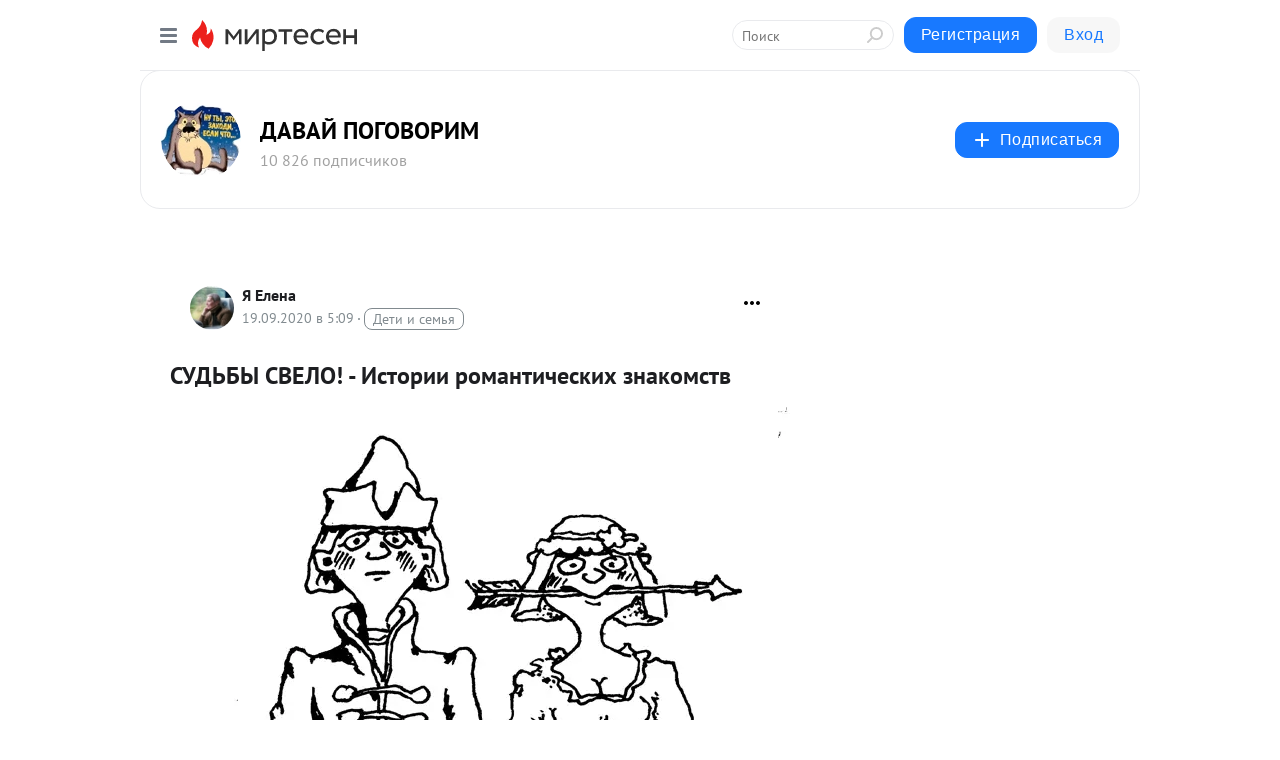

--- FILE ---
content_type: text/html; charset=utf-8
request_url: https://davaipogovorim.mirtesen.ru/blog/43938071982/SUDBYI-SVELO-Istorii-romanticheskih-znakomstv
body_size: 34082
content:
<!DOCTYPE html>
<html lang="ru" >
<head>
<meta charset="utf-8" />
<meta name="robots" content="all"/>
<script>window.__SM_COUNTER_ID = 45130;</script>
<title data-react-helmet="true">СУДЬБЫ СВЕЛО! - Истории романтических знакомств - ДАВАЙ ПОГОВОРИМ - Медиаплатформа МирТесен</title>
<meta name="viewport" content="width=device-width, initial-scale=1"/>
<meta name="yandex-verification" content="https://webmaster.yandex.com/downloads/verification/c8458995b9a35bb1/"/>
<meta data-react-helmet="true" name="description" content="(Орфография и пунктуация рассказчиц бережно сохранены.) Я переезжала от одного моего парня к другому моему парню и заказала «газель» с грузчиком. Приехала машина, а за рулём здоровенный дядька. Он сказал, что он не грузчик, а водитель, а грузчик подойдёт. Когда грузчик подошёл через час, я поняла, - 19 сентября - 43938071982 - Медиаплатформа МирТесен"/><meta data-react-helmet="true" name="keywords" content="одноклассники, однокурсники, соседи, сослуживцы, мир тесен, земляки, старые друзья, география, блоги домов, события вокруг, социальная сеть, карта, дом, работа, web 2.0"/><meta data-react-helmet="true" property="og:image" content="https://r4.mt.ru/r17/photoF76F/20376385584-0/png/bp.jpeg"/><meta data-react-helmet="true" property="og:image:width" content="1200"/><meta data-react-helmet="true" property="og:image:height" content="628"/><meta data-react-helmet="true" property="og:image:alt" content="СУДЬБЫ СВЕЛО! - Истории романтических знакомств - ДАВАЙ ПОГОВОРИМ - Медиаплатформа МирТесен"/><meta data-react-helmet="true" property="twitter:image" content="https://r4.mt.ru/r17/photoF76F/20376385584-0/png/bp.jpeg"/><meta data-react-helmet="true" property="vk:image" content="https://r4.mt.ru/r17/photoF76F/20376385584-0/png/bp.jpeg"/><meta data-react-helmet="true" property="og:description" content="(Орфография и пунктуация рассказчиц бережно сохранены.) Я переезжала от одного моего парня к другому моему парню и заказала «газель» с грузчиком. Приехала машина, а за рулём здоровенный дядька. Он сказал, что он не грузчик, а водитель, а грузчик подойдёт. Когда грузчик подошёл через час, я поняла, - 19 сентября - 43938071982 - Медиаплатформа МирТесен"/><meta data-react-helmet="true" property="twitter:description" content="(Орфография и пунктуация рассказчиц бережно сохранены.) Я переезжала от одного моего парня к другому моему парню и заказала «газель» с грузчиком. Приехала машина, а за рулём здоровенный дядька. Он сказал, что он не грузчик, а водитель, а грузчик подойдёт. Когда грузчик подошёл через час, я поняла, - 19 сентября - 43938071982 - Медиаплатформа МирТесен"/><meta data-react-helmet="true" property="og:site_name" content="ДАВАЙ ПОГОВОРИМ - МирТесен"/><meta data-react-helmet="true" property="og:site" content="ДАВАЙ ПОГОВОРИМ - МирТесен"/><meta data-react-helmet="true" property="og:type" content="article"/><meta data-react-helmet="true" property="og:url" content="https://davaipogovorim.mirtesen.ru/blog/43938071982/SUDBYI-SVELO-Istorii-romanticheskih-znakomstv"/><meta data-react-helmet="true" property="og:title" content="СУДЬБЫ СВЕЛО! - Истории романтических знакомств - ДАВАЙ ПОГОВОРИМ - Медиаплатформа МирТесен"/><meta data-react-helmet="true" property="twitter:card" content="summary_large_image"/><meta data-react-helmet="true" property="twitter:title" content="СУДЬБЫ СВЕЛО! - Истории романтических знакомств - ДАВАЙ ПОГОВОРИМ - Медиаплатформа МирТесен"/>
<link data-react-helmet="true" rel="image_src" href="https://r4.mt.ru/r17/photoF76F/20376385584-0/png/bp.jpeg"/><link data-react-helmet="true" rel="canonical" href="https://davaipogovorim.mirtesen.ru/blog/43938071982/SUDBYI-SVELO-Istorii-romanticheskih-znakomstv"/><link data-react-helmet="true" rel="index" href="https://davaipogovorim.mirtesen.ru"/><link data-react-helmet="true" rel="alternate" type="application/atom+xml" title="ДАВАЙ ПОГОВОРИМ - МирТесен" href="https://davaipogovorim.mirtesen.ru/blog/atom"/><link data-react-helmet="true" rel="alternate" type="application/atom+xml" title="ДАВАЙ ПОГОВОРИМ - МирТесен" href="https://davaipogovorim.mirtesen.ru/blog/rss"/><link data-react-helmet="true" rel="icon" href="/favicon.ico" type="image/x-icon" sizes="16x16"/><link data-react-helmet="true" rel="shortcut icon" href="/favicon.ico" type="image/x-icon" sizes="16x16"/>

<link rel="stylesheet" href="https://alpha.mirtesen.ru/assets/modern/bundle.async.390fc67b829a9a691b15.css" media="print" onload="this.media='all'">
<link rel="stylesheet" href="https://alpha.mirtesen.ru/assets/modern/bundle.blog.e2791309848d57543770.css" />
</head>
<body >



<div id="root"><div class="app blog-post-page"><div id="layout" class="blog-post-layout"><div id="main-container" class="not-admin"><header id="header"><div class="header-wrapper" style="width:auto"><div class="header-container"><div class="header"><div class="header__navigation"></div></div></div></div></header><div id="three-column-container"><div id="very-left-column" class=""><div class="sticky-wrap" style="left:0"><div class="sticky__content"><div class="left-menu"><div class="left-menu__blog"><div class="left-menu__item left-menu__blog-item"><div class="left-menu__item_title left-menu__item_header">ДАВАЙ ПОГОВОРИМ</div><a class="left-menu__item_element" href="http://davaipogovorim.mirtesen.ru/_/osayte">О сайте</a><a class="left-menu__item_element" href="https://davaipogovorim.mirtesen.ru/blog">ВСЕ ТЕМЫ</a><a class="left-menu__item_element" href="https://davaipogovorim.mirtesen.ru/">Готовим дома-вкусно</a><a class="left-menu__item_element" href="https://davaipogovorim.mirtesen.ru/_/vyipechka">Выпечка и десерты</a><a class="left-menu__item_element" href="https://davaipogovorim.mirtesen.ru/_/salatyi">Салаты и закуски</a><a class="left-menu__item_element" href="https://davaipogovorim.mirtesen.ru/_/myasoiblyudaiznego">Мясо и блюда из него</a><a class="left-menu__item_element" href="https://davaipogovorim.mirtesen.ru/_/ryibamoreproduktyi">Рыба,морепродукты</a><a class="left-menu__item_element" href="https://davaipogovorim.mirtesen.ru/_/ovoschiigarniryi">Овощи и гарниры</a><button class="left-menu__item_button">Показать все<svg class="svg-icon"><use href="/images/icons.svg?v=1769560#angle-down"></use></svg></button></div><div class="left-menu__item left-menu__blog-item"><div class="left-menu__item_title left-menu__item_header"></div><i class="left-menu__item_delimiter"></i><a class="left-menu__item_element" href="https://davaipogovorim.mirtesen.ru/blog/latest">Новые</a><a class="left-menu__item_element" href="https://davaipogovorim.mirtesen.ru/blog/interesting">Лучшие</a><a class="left-menu__item_element" href="https://davaipogovorim.mirtesen.ru/blog/commented">Обсуждаемые</a><a class="left-menu__item_element" href="https://davaipogovorim.mirtesen.ru/comments">Комментарии</a><a class="left-menu__item_element" href="https://davaipogovorim.mirtesen.ru/people">Участники сайта</a></div></div><div class="left-menu__item" id="topics-menu"><div class="left-menu__item_title" id="topics-menu-title">Рубрики</div><a class="left-menu__item_element" href="//mirtesen.ru/topic/cooking?utm_medium=from_left_sidebar"><span><img src="//static.mtml.ru/images/topics/cooking.svg" alt="cooking" loading="lazy" width="16" height="16"/></span><span>Кулинария</span></a><a class="left-menu__item_element" href="//mirtesen.ru/topic/family?utm_medium=from_left_sidebar"><span><img src="//static.mtml.ru/images/topics/family.svg" alt="family" loading="lazy" width="16" height="16"/></span><span>Дети и семья</span></a><a class="left-menu__item_element" href="//mirtesen.ru/topic/show?utm_medium=from_left_sidebar"><span><img src="//static.mtml.ru/images/topics/show.svg" alt="show" loading="lazy" width="16" height="16"/></span><span>Шоу-бизнес</span></a><a class="left-menu__item_element" href="//mirtesen.ru/topic/politics?utm_medium=from_left_sidebar"><span><img src="//static.mtml.ru/images/topics/politics.svg" alt="politics" loading="lazy" width="16" height="16"/></span><span>Политика</span></a><a class="left-menu__item_element" href="//mirtesen.ru/topic/health?utm_medium=from_left_sidebar"><span><img src="//static.mtml.ru/images/topics/health.svg" alt="health" loading="lazy" width="16" height="16"/></span><span>Здоровье</span></a><button class="left-menu__item_button">Показать все<svg class="svg-icon"><use href="/images/icons.svg?v=1769560#angle-down"></use></svg></button></div><div class="left-menu__item"><div class="left-menu__item_title left-menu__item_header"><a href="https://mirtesen.ru/" class="left-menu__item_title-anchor">Моя лента</a></div><a href="https://mirtesen.ru/chats" class="left-menu__item_element left-menu__item_element_chat" target="_self"><span><img src="//static.mtml.ru/images/icons_v2/chats.svg" alt="ЧАТЫ" loading="lazy" width="16" height="16"/></span><span id="chats-tooltip">ЧАТЫ</span></a><a href="https://mirtesen.ru/polls" class="left-menu__item_element left-menu__item_element_poll" target="_self"><span><img src="//static.mtml.ru/images/icons_v2/vote.svg" alt="Опросы" loading="lazy" width="28" height="28"/></span><span id="polls-tooltip">Опросы</span></a><a href="https://mirtesen.ru/bloggers" class="left-menu__item_element" target="_self"><span><img src="//static.mtml.ru/images/icons_v2/IconBloggersColor.svg" alt="Блогеры" loading="lazy" width="17" height="17"/></span><span id="bloggers-tooltip">Блогеры</span></a><a href="https://mirtesen.ru/user-posts" class="left-menu__item_element" target="_self"><span><img src="//static.mtml.ru/images/icons_v2/IconUserContent.svg" alt="Глас народа" loading="lazy" width="16" height="16"/></span><span id="user-posts-tooltip">Глас народа</span></a><a href="https://mirtesen.ru/popular/liked" class="left-menu__item_element" target="_self"><span><img src="//static.mtml.ru/images/icons_v2/IconPopularColor.svg" alt="Популярное" loading="lazy" width="13" height="16"/></span><span id="popular-posts-tooltip">Популярное</span></a><a href="https://mirtesen.ru/popular/commented" class="left-menu__item_element" target="_self"><span><img src="//static.mtml.ru/images/icons_v2/IconDiscussColor.svg" alt="Обсуждаемое" loading="lazy" width="14" height="14"/></span><span id="commented-posts-tooltip">Обсуждаемое</span></a></div><div class="left-menu__item" id="common-menu"><a href="https://k41tv.app.link/sidebarlink" class="btn btn-primary btn-primary_left-menu" target="_blank" id="app-tooltip"><svg class="svg"><use href="/images/icons.svg#app-icon"></use></svg><span class="left-menu__item_element-text">Мессенджер МТ</span></a><a href="https://info.mirtesen.ru/about" class="left-menu__item_element" target="_blank"><span><img src="//static.mtml.ru/images/icons_v2/IconAbout.svg" alt="О компании" loading="lazy" width="9" height="14"/></span><span class="left-menu__item_element-text">О компании</span></a><a href="https://info.mirtesen.ru/glagol" class="left-menu__item_element" target="_blank"><span><img src="//static.mtml.ru/images/icons_v2/icon-glagol.svg" alt="О редакции ГлагоL" loading="lazy" width="8" height="13"/></span><span class="left-menu__item_element-text">О редакции ГлагоL</span></a><a href="https://info.mirtesen.ru/news" class="left-menu__item_element" target="_blank"><span><img src="//static.mtml.ru/images/icons_v2/IconNews.svg" alt="Новости" loading="lazy" width="16" height="14"/></span><span class="left-menu__item_element-text">Новости</span></a><a href="https://info.mirtesen.ru/partners" class="left-menu__item_element" target="_blank"><span><img src="//static.mtml.ru/images/icons_v2/IconPartners.svg" alt="Партнерам" loading="lazy" width="16" height="13"/></span><span class="left-menu__item_element-text">Партнерам</span></a><a href="https://info.mirtesen.ru/promo" class="left-menu__item_element" target="_blank"><span><img src="//static.mtml.ru/images/icons_v2/IconAdvertizing.svg" alt="Рекламодателям" loading="lazy" width="17" height="16"/></span><span class="left-menu__item_element-text">Рекламодателям</span></a><a href="https://mirtesen.ru/feedback/report" class="left-menu__item_element" target="_blank"><span><img src="//static.mtml.ru/images/icons_v2/IconFeedback.svg" alt="Обратная связь" loading="lazy" width="16" height="13"/></span><span class="left-menu__item_element-text">Обратная связь</span></a><a href="https://mirtesen.ru/feedback/report/spam" class="left-menu__item_element" target="_blank"><span><img src="//static.mtml.ru/images/icons_v2/IconSpam.svg" alt="Пожаловаться на спам" loading="lazy" width="15" height="14"/></span><span class="left-menu__item_element-text">Пожаловаться на спам</span></a><a href="https://info.mirtesen.ru/agreement" class="left-menu__item_element" target="_blank"><span><img src="//static.mtml.ru/images/icons_v2/IconAgreement.svg" alt="Соглашение" loading="lazy" width="15" height="16"/></span><span class="left-menu__item_element-text">Соглашение</span></a><a href="https://info.mirtesen.ru/recommendation_rules" class="left-menu__item_element" target="_blank"><span><img src="//static.mtml.ru/images/icons_v2/IconAgreement.svg" alt="Рекомендательные технологии" loading="lazy" width="15" height="16"/></span><span class="left-menu__item_element-text">Рекомендательные технологии</span></a></div></div><p class="recommendation-tech">На информационном ресурсе применяются <a href="https://info.mirtesen.ru/recommendation_rules">рекомендательные технологии</a> (информационные технологии предоставления информации на основе сбора, систематизации и анализа сведений, относящихся к предпочтениям пользователей сети &quot;Интернет&quot;, находящихся на территории Российской Федерации)</p><div class="mt-tizer-ad-block"><div class="partner-block-wrapper"><div id="unit_99821"></div></div></div></div></div></div><div id="content-container"><div id="secondary-header" class="secondary-header secondary-header_blog"><div class="secondary-header__middle"><div id="secondary-header-logo" class="secondary-header__logo-outer"><div class="secondary-header__logo-wrap"><a class="userlogo userlogo_xl" href="https://davaipogovorim.mirtesen.ru/?utm_referrer=mirtesen.ru" title="" target="" data-rjs="2"></a></div></div><div class="secondary-header__title-wrap"><div class="secondary-header__title-subscribers"><h2 class="secondary-header__title"><a class="secondary-header__title-link" href="https://davaipogovorim.mirtesen.ru/?utm_referrer=mirtesen.ru" style="color:#000" rel="nofollow">ДАВАЙ ПОГОВОРИМ</a></h2><i class="secondary-header__subscribers">10 826 подписчиков</i></div></div><div><div id="mt-dropdown-menu" class="mt-dropdown-menu"><button appearance="btn" title="Подписаться" type="button" class="mt-dropdown-menu__btn btn btn-primary"><svg class="svg-icon"><use href="/images/icons.svg?v=1769560#cross"></use></svg>Подписаться</button></div></div></div></div><div class="blog-post-item blog-post-item_tile"><div id="double-column-container"><div id="right-column"><div class="partner-block-wrapper"><div id="unit_103944"></div></div><div class="partner-block-wrapper"><div id="unit_103939"></div></div><div class="right-column-comments right-column-comments_blog"><h3 class="right-column-comments__title">Свежие комментарии</h3><ul class="right-column-comments-list"><li class="right-column-comments-item"><a href="https://mirtesen.ru/people/901344866" class="right-column-comments-item__author"><span class="userlogo userlogo_s" href="" title="" target="" data-rjs="2"></span><div class="right-column-comments-item__author__info"><i class="right-column-comments-item__author__name" style="color:hsl(174, 70%, 50%)">Александр Попов</i><i class="right-column-comments-item__pubdate"></i></div></a><div class="right-column-comments-item__post"><span class="right-column-comments-item__post__message">Изучай ИСТОРИЮ, последний ЦАРЕКОЗЁЛ ДЕБИЛ😡😡😡</span><span class="right-column-comments-item__post__title">РОМАНОВЫ – КАК ИЗ...</span></div></li><li class="right-column-comments-item"><a href="https://mirtesen.ru/people/901344866" class="right-column-comments-item__author"><span class="userlogo userlogo_s" href="" title="" target="" data-rjs="2"></span><div class="right-column-comments-item__author__info"><i class="right-column-comments-item__author__name" style="color:hsl(174, 70%, 50%)">Александр Попов</i><i class="right-column-comments-item__pubdate"></i></div></a><div class="right-column-comments-item__post"><span class="right-column-comments-item__post__message">ВСЁ началось с ПЕТРА, МНОГО хорошего, но НА КОСТЯХ, Сталин в сравнении АНГЕЛ.</span><span class="right-column-comments-item__post__title">РОМАНОВЫ – КАК ИЗ...</span></div></li><li class="right-column-comments-item"><a href="https://mirtesen.ru/people/825832017" class="right-column-comments-item__author"><span class="userlogo userlogo_s" href="" style="background:linear-gradient(hsl(244, 100%, 50%), hsl(274, 80%, 50%))" target="">Н</span><div class="right-column-comments-item__author__info"><i class="right-column-comments-item__author__name" style="color:hsl(259, 70%, 50%)">Ната</i><i class="right-column-comments-item__pubdate"></i></div></a><div class="right-column-comments-item__post"><span class="right-column-comments-item__post__message">СТОЛЬКО РАЗ Я ЕЛА ЭТУ РЫБУ И СОЛИЛА . ВКУСНОТИЩА .  обожаю эту рыбу. живу уже 55 лет ничего такого не произошло со мн...</span><span class="right-column-comments-item__post__title">РЫБА ЖЕМЧУЖНАЯ ИЛ...</span></div></li></ul></div><div class="partner-block-wrapper"><div id="unit_99810"></div></div><div class="partner-block-wrapper"><div id="unit_95080"></div></div><div class="sticky2" style="top:30px"><div class="partner-block-wrapper"><div id="unit_103947"></div></div></div></div><div id="content-column" class="content-column"><div class="adfox-top"><div class="partner-block-wrapper"><div id="unit_99815"></div></div><div class="partner-block-wrapper"><div id="unit_99815"></div></div></div><article class="blog-post" id="post_43938071982" itemscope="" itemType="http://schema.org/NewsArticle"><meta itemscope="" itemProp="mainEntityOfPage" itemType="https://schema.org/WebPage" itemID="https://davaipogovorim.mirtesen.ru/blog/43938071982/SUDBYI-SVELO-Istorii-romanticheskih-znakomstv" content=""/><meta itemProp="datePublished" content="2020-09-19T05:09:21.000Z"/><meta itemProp="dateModified" content="2020-09-19T05:09:21.000Z"/><span itemscope="" itemType="https://schema.org/Organization" itemProp="publisher"><meta itemProp="name" content="ДАВАЙ ПОГОВОРИМ"/><span itemscope="" itemType="https://schema.org/ImageObject" itemProp="logo"><meta itemProp="url" content="//mtdata.ru/u12/photoFCC2/20804728479-0/original.jpeg"/></span></span><meta itemProp="image" content="https://r4.mt.ru/r17/photoF76F/20376385584-0/png/bp.jpeg"/><div class="blog-post__header"><div class="blog-post__author" rel="author"><span class="blog-post__author-avatar"><a class="userlogo" href="//mirtesen.ru/people/148477015?utm_referrer=mirtesen.ru" title="" target="_blank" data-rjs="2"></a></span><div><a class="blog-post__author-name" href="//mirtesen.ru/people/148477015" target="_blank"><span itemProp="author"> Я  Елена </span></a><div class="blog-post__info"><div class="blog-post__pubdate"></div><h3 class="blog-post__topic-category-wrapper"><a class="blog-post__topic-category" href="//mirtesen.ru/topic/family?utm_medium=from_headline_topic_button"><span>Дети и семья</span></a></h3></div></div></div><div><button title="Подписаться" class="btn blog-post__header-subscribe btn-primary">Подписаться</button></div><div id="mt-dropdown-menu" class="mt-dropdown-menu context-dropdown"><button type="button" class="mt-dropdown-menu__btn"><svg class="svg-icon"><use href="/images/icons.svg?v=1769560#more"></use></svg></button></div></div><h1 class="blog-post__title" itemProp="headline">СУДЬБЫ СВЕЛО! - Истории романтических знакомств</h1><div class="partner-block-wrapper"><div id="unit_103965"></div></div><div class="blog-post__text" itemProp="articleBody"><div><img class="POST_IMAGE " title="RB_248" src="https://r4.mt.ru/r17/photoF76F/20376385584-0/png/bp.webp"    alt=""width="620"height="auto"loading="lazy"/></div> <div> <h4>(Орфография и пунктуация рассказчиц бережно сохранены.)</h4> <p>Я переезжала от одного моего парня к другому моему парню и заказала «газель» с грузчиком. Приехала машина, а за рулём здоровенный дядька. Он сказал, что он не грузчик, а водитель, а грузчик подойдёт. Когда грузчик подошёл через час, я поняла, что он не подойдёт – такой он был хилый, некрасивый и вообще какой-то весь пьяный.<div id="unit_101877"><a href="https://smi2.ru/" ></a></div>
<script type="text/javascript" charset="utf-8">
  (function() {
    var sc = document.createElement('script'); sc.type = 'text/javascript'; sc.async = true;
    sc.src = '//smi2.ru/data/js/101877.js'; sc.charset = 'utf-8';
    var s = document.getElementsByTagName('script')[0]; s.parentNode.insertBefore(sc, s);
  }());
</script> И он не смог передо мной устоять. Мы стали таскать вещи, он всё ронял и смешно падал. Мы с ним переломали всю мебель, подружились и поехали не ко второму парню, а просто кататься с вещами на «газели», а потом сразу в загс!</p> <p> </p> <p>Однажды вечером я была у себя дома и включила свет, а шторы задёрнуть забыла. И ко мне с улицы на огонёк заглянул Олег. Потом он позвонил в дверь, я открыла, и мы стали встречаться. Теперь мы семья, но Олег часто шутит, что если бы я не забыла тогда закрыть шторы, он бы так и продолжал тушить пожар в доме напротив (он у меня пожарный).</p> <p> </p> <p>С Алёшей мы познакомились, когда с подругой пришли провожать моего парня в армию, а Алёша был военком и тоже его провожал. Это нас сразу очень сблизило! А вот мой парень как-то отдалился…</p> <p> </p> <p>Мы с Мишей познакомились 9 октября 2019 года в 13 часов 42 минуты. Я благословляю эту минуту! Мы отмечаем эту дату каждый день ровно в 13:42. Мишенька, я тебя очень сильно боготворю!</p> <p> </p> <p>Я работала вожатой в лагере и ни о чём таком не думала. Но однажды, уложив своих воспитанников спать, я тоже не смогла устоять перед баянистом Николаем и его обаяном. Он всю ночь добивался моей руки, и к утру моя рука растаяла.</p> <p> </p> <p>Я тогда поругалась с парнем и чтобы развеется вышла замуж за Игоря, с которым у нас уже двое детей.<div id="unit_103919"><a href="https://smi2.ru/" ></a></div>
<script type="text/javascript" charset="utf-8">
  (function() {
    var sc = document.createElement('script'); sc.type = 'text/javascript'; sc.async = true;
    sc.src = '//smi2.ru/data/js/103919.js'; sc.charset = 'utf-8';
    var s = document.getElementsByTagName('script')[0]; s.parentNode.insertBefore(sc, s);
  }());
</script> Оказалось, что Игорь тогда тоже очень сильно поругался с девушкой на кассе в магазине, и тоже хотел развеется. У нас всё развеевалось быстро и дошло до теперешнего дня, когда я его очень сильно и долго люблю.</p> <p> </p> <p>Дима прыгнул с парашютом и сломал позвоночник, чтобы мне понравиться. «До свадьбы заживёт!» –  пошутила я, но скоро и правда произошла наша свадьба, и шутки кончились, а началось счастье. Я невыносимо счастлива с тобой, Серёжа, то есть Дима! Ты моя надёжная стенка и опора!</p> <p> </p> <p>Мы были студентками и часто веселились. Однажды к нам пришли парни и тоже стали веселиться. Один парень веселился в стороне от других и всё смотрел на меня, как я веселюсь. Я на минутку перестала веселиться и спросила подругу, кто это весёлый парень, который веселится в углу? Она сказала, что это Паша, у него горе, он только что расстался с девушкой. А кто эта девушка, спросила я. А она сказала, что это я, то есть она. Я тогда поняла, что это в углу грустно веселится моя судьба, и пригласила его веселиться на балкон. Мы весело повеселились, а уже с балкона наши отношения плавно перетекли в семейную жизнь.</p> <p> </p> <p>Со своим Счастьем (Аркадий – счастливый по-гречески) я познакомилась на похоронах. Он резко выделялся из однообразной чёрной толпы: высокий, статный и волевой лоб, на лбу глубокая скорбная морщина, а под ним – выразительные чёрные глаза и чёрный галстук. На его плече я заметила уголок гроба, но это его не портило, он нёс эту свою ношу легко и небрежно. Я не удержалась и подмигнула ему, и хотя я была довольно далеко, метрах в ста, но я была уверена, что он меня заметил. Вы, наверное, думаете, что Аркадий тотчас бросил нести гроб и побежал ко мне? Ничуть не бывало. Часа два я ждала его у выхода с кладбища, а когда наконец дождалась, то подошла к нему и опять подмигнула. Оказалось, что мы можем понимать друг друга без слов! И вот уже десять лет мы счастливы вместе, а когда проходим мимо кладбища, подмигиваем друг другу и улыбаемся!</p> <p> </p> <p>Сначала мы общались в подъезде, а потом я пригласила его домой пообщаться, но тут вернулись родители, и Матвею пришлось общаться и с ними тоже. Но всё прошло замечательно, и мы вот уже десять лет живём с родителями и общаемся ежедневно!</p> <p> </p> <p>Я познакомилась во время парашютного прыжка. Это был мой первый прыжок, мой первый инструктор и мой первый нераскрывшийся парашют. Когда основной купол не вышел, перед глазами моего инструктора промелькнула вся моя жизнь, ведь за несколько секунд я рассказала ему всё. Он тоже рассказал мне всё что думает, без утайки. К тому моменту как раскрылся запасной купол, мы стали одним целым, летевшим к земле со страшной скоростью. Мы приземлились старыми добрыми знакомыми. До совместной жизни дело не дошло, но раз в пару лет мы прыгаем вместе и в воздухе рассказываем друг другу всё что накопилось.</p> <p> </p> <p>Вот уж не ожидала, что познакомлюсь на сайте знакомств ЛГБТ! Послала туда анкету, что называется «до кучи», в числе сотни прочих адресов. Думала, что я одна там такая буду гетеродура. Но на меня сразу откликнулась Люда, которая предложила встречаться с Сашей. Саша оказалась трансгендером, но, к счастью, Сашина операция прошла неудачно, и это обернулось для меня удачей! Вот так судьба сыграла с нами добрую шутку, и мы втроём сыграли в свадьбу.</p> <p> </p> <p>У всех это бывает по-разному, а у меня всё не как у всех! Олег восемнадцать раз делал мне предложение, но я не видела в нём свою судьбу. Когда он пришёл в девятнадцатый раз, я подумала, что опять будет одно и то же. Так и было. Но вот в двадцатый раз у меня словно глаза разулись, я вдруг увидела — вот же он! И дала волю своему согласию! И двадцать раз не пожалела!</p> <p> </p> <p>С женой мы познакомились на третий день после свадьбы. (Она потом созналась, что тогда не обратила на меня внимания)…</p> <p><img class="POST_IMAGE " src="https://r3.mt.ru/r17/photo689C/20822531282-0/png/bp.webp"    alt=""width="620"height="auto"loading="lazy"/></p> <p>У нас с Андреем получилось неожиданно. Вообще-то моя подружка ждала его из армии, а я ждала от него ребёнка. Потом мы стали с ним встречаться. А моя подружка его не дождалась. Думает, что он до сих пор служит.</p> <p> </p> <p>Однажды моя подруга позвала меня на проводы своего друга в тюрьму. Я немного опоздала, и попросила подругу показать, кого мы провожаем. Она сказала, что его уже отвезли на зону, и что она с удовольствием мне покажет его через двенадцать лет. Когда он вернулся из тюрьмы, то подошёл ко мне, и мы разговорились. Потом начались цветы, конфеты, походы в кино, обыски и аресты. А три года назад случилось то, о чём я долго мечтала – его опять посадили! И вот уже три года я сплю спокойно!</p> <p> </p> <p>На сайте знакомств, на котором я много лет знакомилась, проводили акцию «Принц наложенным платежом». Надо было заплатить 1999 рублей и забрать своего принца на почте. Я заплатила и забыла. А через полгода мне с почты пришла сразу пачка извещений, что меня ждёт посылка. Я пошла возмущаться, что они себе позволяют?! На почте ко мне со склада вышел парень. Он был весь потрёпанный, замызганный и обмотанный скотчем, и сказал, что никакой посылки для меня нет! Я заорала, чтобы вернули мне 1999 рублей, а он сказал, что у него нету. Тогда я потребовала жалобную книгу, а он сказал, что не знает где она. Мы вместе пошли искать эту книгу, и вот сегодня отмечаем семнадцать лет как у нас двое детей и пятнадцать лет со дня как у нас четверо! Девочки, знакомьтесь на сайтах и участвуйте в акциях, это не развод, а наоборот!</p> <p> </p> <p>Я пошла в магазин, и возле магазина увидела брошенного мужчину. Я пожалела его и взяла себе. И теперь, когда четверо моих детей спрашивают: «Мама, а откуда у нас взялся этот папа?», я с чистой совестью отвечаю, что нового папу мы купили в магазине!</p> <p> </p> <p>Вышла на балкон покурить, только закурила, как прямо перед моим носом повисло моё голое счастье! Оказалось, что Витя уже полгода ходил к моей замужней соседке сверху, а ко мне заходить стеснялся. Мы с ним разговорились, и вскоре он спрыгнул на мой балкон. Потом он уже стал открыто заходить ко мне, ведь ко мне подниматься на этаж ниже, да и готовлю я лучше!</p> <p> </p> <p><a rel="nofollow ugc noreferrer noopener" href="https://redburda.ru/sudby-svelo/" target="_blank">© 2020 «Красная бурда»</a></p> <p>Рисунки К. Ходырева и И. Кийко</p> </div></div><div id="panda_player" class="panda-player"></div><div class="blog-post__subscribe"><p class="blog-post__subscribe-text">Понравилась статья? Подпишитесь на канал, чтобы быть в курсе самых интересных материалов</p><a href="#" class="btn btn-primary">Подписаться</a></div><ul class="mt-horizontal-menu mt-horizontal-menu_list mt-horizontal-menu_multiline-left post-tags"><li><a href="/hashtags/%D0%9B%D1%8E%D0%B1%D0%BE%D0%BF%D1%8B%D1%82%D0%BD%D0%BE%D0%B5%20%D0%B8%20%D0%B8%D0%BD%D1%82%D0%B5%D1%80%D0%B5%D1%81%D0%BD%D0%BE%D0%B5" class="tag-label-2 tag-label-2_sm"><span>Любопытное и интересное</span></a><meta itemProp="about" content="Любопытное и интересное"/></li><li><a href="/hashtags/%D0%AE%D0%BC%D0%BE%D1%80" class="tag-label-2 tag-label-2_sm"><span>Юмор</span></a><meta itemProp="about" content="Юмор"/></li><li><a href="/hashtags/%D0%92%D1%81%D1%91%20%D0%BE%D0%B1%D0%BE%20%D0%B2%D1%81%D1%91%D0%BC" class="tag-label-2 tag-label-2_sm"><span>Всё обо всём</span></a><meta itemProp="about" content="Всё обо всём"/></li></ul><div class="blog-post__footer"><div class="post-controls"><div><div class="post-actions"><div class="post-actions__push"></div></div></div></div></div><span></span></article><nav class="pagination"><ul class="blog-post__pagination"><li><a href="https://davaipogovorim.mirtesen.ru/blog/43920833251/Odnazhdyi-zayezzhiy-fehtovalschik-?utm_referrer=mirtesen.ru"><span class="blog-post__pagination__arrow">←</span>Предыдущая тема</a></li><li class="blog-post__pagination__symbol"> | </li><li><a href="https://davaipogovorim.mirtesen.ru/blog/43297357479/Zagadki-Devida-Kopperfilda-Kuda-propal-samyiy-bogatyiy-v-mire-il?utm_referrer=mirtesen.ru">Следующая тема<span class="blog-post__pagination__arrow">→</span></a></li></ul></nav><div class="partner-block-wrapper"><div id="unit_103916"></div></div><span></span><div class="adfox-outer blog-post-item__ad-block"><div class="partner-block-wrapper"><div id="unit_99816"></div></div></div></div></div><div class="blog-post-bottom-partners"><div class="partner-block-wrapper"><div id="unit_103941"></div></div><div class="partner-block-wrapper"><div id="unit_95079"></div></div><div class="partner-block-wrapper"><div id="unit_95031"></div></div></div></div></div></div></div><div style="position:fixed;bottom:50px;right:0;cursor:pointer;transition-duration:0.2s;transition-timing-function:linear;transition-delay:0s;z-index:10;display:none"><div id="scroll-top"><div>наверх</div></div></div></div><div></div></div></div>
<div id="messenger-portal" class="messenger-embedded"></div>
<script>window.__PRELOADED_STATE__ = {"blogDomain":{},"promotion":{"popup":{},"activeTab":"platform","sections":{"platform":{"title":"Реклама на Платформе","isMenu":true,"changed":false,"forDevs":true},"settings":{"title":"Настройки рекламы","isMenu":true,"changed":false,"forDevs":true},"item":{"title":"Редактирование объекта","isMenu":false,"changed":false,"forDevs":true},"itemAdd":{"title":"Добавление объекта","isMenu":false,"changed":false,"forDevs":true},"deposit":{"title":"Пополнение баланса","isMenu":false,"changed":false,"forDevs":true},"stats":{"title":"Статистика рекламы","isMenu":true,"changed":false,"forDevs":true}},"changed":{"platform":false,"settings":false,"item":false,"stats":false},"data":{"platform":"","settings":{"currentBalance":0,"spentBalance":0,"groupItem":{"id":null,"status":"STATUS_PENDING","dateStart":null,"dateEnd":null,"fullClicksLimit":null,"dayClicksLimit":null,"clickPrice":null,"utmSource":null,"utmMedium":null,"utmCampaign":null,"targetGeoIds":null,"targetIsMale":null,"targetAgeMin":null,"targetAgeMax":null,"targetTime":null,"title":null,"canChangeStatus":null,"inRotation":false,"fullClicks":0,"dayClicks":0},"blogpostItems":[]},"item":{"id":null,"status":"STATUS_PENDING","dateStart":null,"dateEnd":null,"fullClicksLimit":null,"dayClicksLimit":null,"clickPrice":null,"utmSource":null,"utmMedium":null,"utmCampaign":null,"targetGeoIds":null,"targetIsMale":null,"targetAgeMin":null,"targetAgeMax":null,"targetTime":null,"title":null,"canChangeStatus":null,"inRotation":false,"fullClicks":0,"dayClicks":0},"itemAdd":{"url":null},"deposit":{"value":""},"stats":{"periodFrom":"2026-01-07","periodTo":"2026-01-27"}},"errors":{}},"editComments":{"activeTab":"stats","sections":{"stats":{"title":"Статистика","isMenu":true,"changed":false,"forDevs":true},"settings":{"title":"Настройки","isMenu":true,"changed":false,"forDevs":true}},"changed":{"stats":false,"settings":false},"data":{"stats":{"periodFrom":"2026-01-20","periodTo":"2026-01-27"},"settings":{"applyForCommentsEnabled":0,"commonEnabled":0,"siteEnabled":0,"keyWords":[]}},"errors":{}},"actionVote":{},"header":{"sidebarEnabled":false,"sidebarIsOpen":false},"messageNotifications":{"items":[],"startFrom":0,"nextFrom":0,"hasMoreItems":true,"busy":false},"activityNotifications":{"items":[],"nextFrom":"","hasMoreItems":true,"busy":false},"headerSearch":{"value":"","result":{"people":[],"groups":[],"posts":[]},"isLoading":false,"hasResults":false},"rssEditor":{"editKey":null,"type":"add","loading":{"defaultImage":false},"values":{"maxTextLength":0,"publicationDelay":0,"useFullText":false,"useShortDesctiption":false,"ignoreMediaTags":false,"rssSourceLink":"","autoRefreshImportedThemes":false,"pregTemplateTextSearch":"","pregTemplateTextChange":"","xpathLongText":"","xpathImage":"","showCategory":"","importCategory":"","keepImages":false,"keepLinks":false,"keepIframes":false,"useEmbedCode":false,"useYandexTurbo":false,"addYandexGenreTags":false,"loadingTimout":0,"hideSourceLink":false,"defaultImage":""}},"telegramEditor":{"editKey":null,"type":"add","values":{"username":null,"signature":""}},"auth":{"user":null,"groupPrivileges":{},"viewedTooltips":{}},"authForm":{"isBusy":false,"widgetId":"0","instances":{"0":{"isOpen":false,"activeTab":"login","callAndSmsLimits":{"apiLimits":{"smsAllowed":true,"callAllowed":true,"smsTimeLimitExceededMsg":"","callTimeLimitExceededMsg":""},"timers":{}},"params":{"login":{"phone":"","code":"","mode":"SMS","step":"","errorMap":{}},"loginByEmail":{"email":"","password":"","remember":"on","step":"","errorMap":{}},"registration":{"name":"","lastname":"","email":"","phone":"","code":"","mode":"SMS","step":"","errorMap":{}},"registrationByEmail":{"email":"","name":"","phone":"","code":"","mode":"SMS","step":"","errorMap":{}},"password":{"email":"","errorMap":{}}}}}},"blogModerators":{"staff":[],"popup":{"popupType":null,"userInfo":null},"errors":{},"radioBtnValue":null},"logoEditor":{"image":null,"allowZoomOut":false,"position":{"x":0.5,"y":0.5},"scale":1,"rotate":0,"borderRadius":0,"width":100,"height":100,"border":0,"isEmpty":true,"type":"blog"},"headerBackgroundEditor":{"image":null,"type":"blog","allowZoomOut":false,"position":{"x":0.5,"y":0.5},"scale":1,"rotate":0,"borderRadius":0,"blogHeight":240,"profileHeight":240,"border":0,"isEmpty":true},"titleEditor":{"title":""},"secondaryHeader":{"logoSwitcher":false,"titleSwitcher":false,"backgroundSwitcher":false,"logoEditor":false,"titleEditor":false,"backgroundEditor":false},"blogMenuSettings":{"isChanged":false,"menuItems":[],"currentIndex":null,"menuItem":{},"staticWidgetsToRemove":[],"context":{"add":{"title":"Добавление раздела","saveButton":"Добавить"},"edit":{"title":"Раздел: ","saveButton":"Сохранить","remove":"Удалить раздел"}},"errors":{}},"siteSettings":{},"siteSettingsLeftMenu":{"sitesDropdown":false},"promotionLeftMenu":{},"editCommentsLeftMenu":{},"blogPostList":{"searchValue":"","search":{"results":[],"page":0,"hasMore":true,"isLoading":false},"blogPostList":[],"hasMoreItems":true,"page":1,"title":"","tag":"","period":"","before":"","after":"","status":"","sort":""},"blogPostEditor":{"id":null,"title":"","text":"","inProcess":false,"sign":"","disableComments":false,"tags":[],"tagSuggestions":[],"errors":[],"publishTime":null,"referenceUrl":"","nextBtnUrl":"","pushBtnUrl":"","pushBtnText":"","doFollowLinks":0,"pulse":0,"draft":false,"preloaderVisible":true,"errorMessage":{"isVisible":false,"text":"Произошла ошибка. Попробуйте еще раз или свяжитесь со службой поддержки."},"showPollEditor":false,"pollTab":"default","sentToModeration":false,"foundPolls":[],"foundPollsOffset":0,"hasMorePolls":true,"pollId":null},"actionModifyPostPopup":{"isOpen":false,"popupType":"","id":null,"deletedList":{},"approveList":{}},"rightColumnPosts":[],"rightColumnComments":[{"id":127784502,"text":"Изучай ИСТОРИЮ, последний ЦАРЕКОЗЁЛ ДЕБИЛ😡😡😡","date":1756249117,"blog_post":{"id":43755833248,"title":"РОМАНОВЫ – КАК ИЗДЕВАЛИСЬ В РОССИИ ПОСЛЕДНИЕ ЦАРИ НАД СВОИМ НАРОДОМ?","seo_url":"//davaipogovorim.mirtesen.ru/blog/43755833248/ROMANOVYI-KAK-IZDEVALIS-V-ROSSII-POSLEDNIE-TSARI-NAD-SVOIM-NAROD?utm_referrer=mirtesen.ru"},"user":{"cover":null,"count_friends":null,"id":901344866,"url":"//mirtesen.ru/people/901344866","display_name":"Александр Попов","photo_original":"//mtdata.ru/u24/photo7ED1/20032937524-0/original.jpeg"},"images":[],"formattedDates":{"iso":"2025-08-26T22:58:37.000Z","ver1":"27 августа, 1:58","ver2":"27.08.2025 в 1:58","ver3":"27 авг., 1:58"}},{"id":127784498,"text":"ВСЁ началось с ПЕТРА, МНОГО хорошего, но НА КОСТЯХ, Сталин в сравнении АНГЕЛ.","date":1756248906,"blog_post":{"id":43755833248,"title":"РОМАНОВЫ – КАК ИЗДЕВАЛИСЬ В РОССИИ ПОСЛЕДНИЕ ЦАРИ НАД СВОИМ НАРОДОМ?","seo_url":"//davaipogovorim.mirtesen.ru/blog/43755833248/ROMANOVYI-KAK-IZDEVALIS-V-ROSSII-POSLEDNIE-TSARI-NAD-SVOIM-NAROD?utm_referrer=mirtesen.ru"},"user":{"cover":null,"count_friends":null,"id":901344866,"url":"//mirtesen.ru/people/901344866","display_name":"Александр Попов","photo_original":"//mtdata.ru/u24/photo7ED1/20032937524-0/original.jpeg"},"images":[],"formattedDates":{"iso":"2025-08-26T22:55:06.000Z","ver1":"27 августа, 1:55","ver2":"27.08.2025 в 1:55","ver3":"27 авг., 1:55"}},{"id":127670731,"text":"СТОЛЬКО РАЗ Я ЕЛА ЭТУ РЫБУ И СОЛИЛА . ВКУСНОТИЩА .  обожаю эту рыбу. живу уже 55 лет ничего такого не произошло со мной из за нее.    думаю вреднее -это селедка и красная рыба там глистов не оберешься.  любая рыба имеет минусы . и не все везется к нам с Въетнама. эту рыбу и у нас выращивают. 😊","date":1752695580,"blog_post":{"id":43966450215,"title":"РЫБА ЖЕМЧУЖНАЯ ИЛИ КАК Я ОБМАНУЛАСЬ","seo_url":"//davaipogovorim.mirtesen.ru/blog/43966450215/RYIBA-ZHEMCHUZHNAYA-ILI-KAK-YA-OBMANULAS?utm_referrer=mirtesen.ru"},"user":{"cover":null,"count_friends":null,"id":825832017,"url":"//mirtesen.ru/people/825832017","display_name":"Ната","photo_original":null},"images":[],"formattedDates":{"iso":"2025-07-16T19:53:00.000Z","ver1":"16 июля, 22:53","ver2":"16.07.2025 в 22:53","ver3":"16 июля, 22:53"}}],"rightColumnGallery":{"total":0,"images":[]},"blogPost":{"id":43938071982,"title":"СУДЬБЫ СВЕЛО! - Истории романтических знакомств","url":"//davaipogovorim.mirtesen.ru/blog/43938071982?utm_referrer=mirtesen.ru","seo_url":"//davaipogovorim.mirtesen.ru/blog/43938071982/SUDBYI-SVELO-Istorii-romanticheskih-znakomstv?utm_referrer=mirtesen.ru","canonical_url":"https://davaipogovorim.mirtesen.ru/blog/43938071982/SUDBYI-SVELO-Istorii-romanticheskih-znakomstv","created":1600492161,"date":1600492161,"publish_time":null,"status":"STATUS_ACTIVE","isTitleHidden":false,"preview_text":"(Орфография и пунктуация рассказчиц бережно сохранены.) Я переезжала от одного моего парня к другому моему парню и заказала «газель» с грузчиком. Приехала машина, а за рулём здоровенный дядька. Он сказал, что он не грузчик, а водитель, а грузчик подойдёт. Когда грузчик подошёл через час, я поняла,","comments_count":3,"post_type":"post","likes":{"count":9,"user_likes":0,"can_like":0,"marks_pluses":10,"marks_minuses":1,"user_like_attr":null,"like_attr_ids":[{"id":100,"count":10},{"id":-100,"count":1}]},"from_id":148477015,"from":{"id":148477015,"display_name":" Я  Елена ","url":"//mirtesen.ru/people/148477015","photo_original":"//mtdata.ru/u20/photoFE4B/20781149125-0/original.jpeg","isAuthenticAccount":false},"group":{"display_name":"ДАВАЙ ПОГОВОРИМ","url":"//davaipogovorim.mirtesen.ru","photo_original":"//mtdata.ru/u12/photoFCC2/20804728479-0/original.jpeg","id":30528408742,"canViewBlogPostCreator":true,"showSubscribersAmount":true,"is_subscribed":false,"is_member":false,"is_owner":false,"is_staff":false,"created":1358146305},"attachments":[{"photo":{"id":20376385584,"photo_original":"//mtdata.ru/u17/photoF76F/20376385584-0/original.png#20376385584","title":"1","width":2172,"height":1353}},{"photo":{"id":20822531282,"photo_original":"//mtdata.ru/u17/photo689C/20822531282-0/original.png#20822531282","title":"1","width":984,"height":787}}],"modified":1601498914,"is_draft":false,"is_queued":false,"topic":"family","tags":["Любопытное и интересное","Юмор","Всё обо всём"],"close_comments":false,"marks_count":11,"reposts":2,"recommendations":"[]","foreignPollId":null,"isSlider":null,"padRedirectUrl":"https://mirtesen.ru/url?e=pad_click&pad_page=0&blog_post_id=43938071982&announce=1","editorStatus":"EDITOR_STATUS_NONE","extraData":{"ed_arb_popup_url":"","ed_arb_popup_text":"","ed_arb_next_btn_url":"","doFollowLinks":0},"notificationsCanBeSent":false,"notificationsSent":true,"notificationsWillBeSent":false,"notificationsLimit":4,"text":"\x3cdiv>\x3cimg title=\"RB_248\" src=\"//mtdata.ru/u17/photoF76F/20376385584-0/original.png#20376385584\" alt=\"\" width=\"2172\" height=\"1353\" />\x3c/div>\n\x3cdiv>\n\x3ch4>(Орфография и пунктуация рассказчиц бережно сохранены.)\x3c/h4>\n\x3cp>Я переезжала от одного моего парня к другому моему парню и заказала «газель» с грузчиком. Приехала машина, а за рулём здоровенный дядька. Он сказал, что он не грузчик, а водитель, а грузчик подойдёт. Когда грузчик подошёл через час, я поняла, что он не подойдёт – такой он был хилый, некрасивый и вообще какой-то весь пьяный. И он не смог передо мной устоять. Мы стали таскать вещи, он всё ронял и смешно падал. Мы с ним переломали всю мебель, подружились и поехали не ко второму парню, а просто кататься с вещами на «газели», а потом сразу в загс!\x3c/p>\n\x3cp> \x3c/p>\n\x3cp>Однажды вечером я была у себя дома и включила свет, а шторы задёрнуть забыла. И ко мне с улицы на огонёк заглянул Олег. Потом он позвонил в дверь, я открыла, и мы стали встречаться. Теперь мы семья, но Олег часто шутит, что если бы я не забыла тогда закрыть шторы, он бы так и продолжал тушить пожар в доме напротив (он у меня пожарный).\x3c/p>\n\x3cp> \x3c/p>\n\x3cp>С Алёшей мы познакомились, когда с подругой пришли провожать моего парня в армию, а Алёша был военком и тоже его провожал. Это нас сразу очень сблизило! А вот мой парень как-то отдалился…\x3c/p>\n\x3cp> \x3c/p>\n\x3cp>Мы с Мишей познакомились 9 октября 2019 года в 13 часов 42 минуты. Я благословляю эту минуту! Мы отмечаем эту дату каждый день ровно в 13:42. Мишенька, я тебя очень сильно боготворю!\x3c/p>\n\x3cp> \x3c/p>\n\x3cp>Я работала вожатой в лагере и ни о чём таком не думала. Но однажды, уложив своих воспитанников спать, я тоже не смогла устоять перед баянистом Николаем и его обаяном. Он всю ночь добивался моей руки, и к утру моя рука растаяла.\x3c/p>\n\x3cp> \x3c/p>\n\x3cp>Я тогда поругалась с парнем и чтобы развеется вышла замуж за Игоря, с которым у нас уже двое детей. Оказалось, что Игорь тогда тоже очень сильно поругался с девушкой на кассе в магазине, и тоже хотел развеется. У нас всё развеевалось быстро и дошло до теперешнего дня, когда я его очень сильно и долго люблю.\x3c/p>\n\x3cp> \x3c/p>\n\x3cp>Дима прыгнул с парашютом и сломал позвоночник, чтобы мне понравиться. «До свадьбы заживёт!» –  пошутила я, но скоро и правда произошла наша свадьба, и шутки кончились, а началось счастье. Я невыносимо счастлива с тобой, Серёжа, то есть Дима! Ты моя надёжная стенка и опора!\x3c/p>\n\x3cp> \x3c/p>\n\x3cp>Мы были студентками и часто веселились. Однажды к нам пришли парни и тоже стали веселиться. Один парень веселился в стороне от других и всё смотрел на меня, как я веселюсь. Я на минутку перестала веселиться и спросила подругу, кто это весёлый парень, который веселится в углу? Она сказала, что это Паша, у него горе, он только что расстался с девушкой. А кто эта девушка, спросила я. А она сказала, что это я, то есть она. Я тогда поняла, что это в углу грустно веселится моя судьба, и пригласила его веселиться на балкон. Мы весело повеселились, а уже с балкона наши отношения плавно перетекли в семейную жизнь.\x3c/p>\n\x3cp> \x3c/p>\n\x3cp>Со своим Счастьем (Аркадий – счастливый по-гречески) я познакомилась на похоронах. Он резко выделялся из однообразной чёрной толпы: высокий, статный и волевой лоб, на лбу глубокая скорбная морщина, а под ним – выразительные чёрные глаза и чёрный галстук. На его плече я заметила уголок гроба, но это его не портило, он нёс эту свою ношу легко и небрежно. Я не удержалась и подмигнула ему, и хотя я была довольно далеко, метрах в ста, но я была уверена, что он меня заметил. Вы, наверное, думаете, что Аркадий тотчас бросил нести гроб и побежал ко мне? Ничуть не бывало. Часа два я ждала его у выхода с кладбища, а когда наконец дождалась, то подошла к нему и опять подмигнула. Оказалось, что мы можем понимать друг друга без слов! И вот уже десять лет мы счастливы вместе, а когда проходим мимо кладбища, подмигиваем друг другу и улыбаемся!\x3c/p>\n\x3cp> \x3c/p>\n\x3cp>Сначала мы общались в подъезде, а потом я пригласила его домой пообщаться, но тут вернулись родители, и Матвею пришлось общаться и с ними тоже. Но всё прошло замечательно, и мы вот уже десять лет живём с родителями и общаемся ежедневно!\x3c/p>\n\x3cp> \x3c/p>\n\x3cp>Я познакомилась во время парашютного прыжка. Это был мой первый прыжок, мой первый инструктор и мой первый нераскрывшийся парашют. Когда основной купол не вышел, перед глазами моего инструктора промелькнула вся моя жизнь, ведь за несколько секунд я рассказала ему всё. Он тоже рассказал мне всё что думает, без утайки. К тому моменту как раскрылся запасной купол, мы стали одним целым, летевшим к земле со страшной скоростью. Мы приземлились старыми добрыми знакомыми. До совместной жизни дело не дошло, но раз в пару лет мы прыгаем вместе и в воздухе рассказываем друг другу всё что накопилось.\x3c/p>\n\x3cp> \x3c/p>\n\x3cp>Вот уж не ожидала, что познакомлюсь на сайте знакомств ЛГБТ! Послала туда анкету, что называется «до кучи», в числе сотни прочих адресов. Думала, что я одна там такая буду гетеродура. Но на меня сразу откликнулась Люда, которая предложила встречаться с Сашей. Саша оказалась трансгендером, но, к счастью, Сашина операция прошла неудачно, и это обернулось для меня удачей! Вот так судьба сыграла с нами добрую шутку, и мы втроём сыграли в свадьбу.\x3c/p>\n\x3cp> \x3c/p>\n\x3cp>У всех это бывает по-разному, а у меня всё не как у всех! Олег восемнадцать раз делал мне предложение, но я не видела в нём свою судьбу. Когда он пришёл в девятнадцатый раз, я подумала, что опять будет одно и то же. Так и было. Но вот в двадцатый раз у меня словно глаза разулись, я вдруг увидела — вот же он! И дала волю своему согласию! И двадцать раз не пожалела!\x3c/p>\n\x3cp> \x3c/p>\n\x3cp>С женой мы познакомились на третий день после свадьбы. (Она потом созналась, что тогда не обратила на меня внимания)…\x3c/p>\n\x3cp>\x3cimg src=\"//mtdata.ru/u17/photo689C/20822531282-0/original.png#20822531282\" alt=\"\" width=\"984\" height=\"787\" />\x3c/p>\n\x3cp>У нас с Андреем получилось неожиданно. Вообще-то моя подружка ждала его из армии, а я ждала от него ребёнка. Потом мы стали с ним встречаться. А моя подружка его не дождалась. Думает, что он до сих пор служит.\x3c/p>\n\x3cp> \x3c/p>\n\x3cp>Однажды моя подруга позвала меня на проводы своего друга в тюрьму. Я немного опоздала, и попросила подругу показать, кого мы провожаем. Она сказала, что его уже отвезли на зону, и что она с удовольствием мне покажет его через двенадцать лет. Когда он вернулся из тюрьмы, то подошёл ко мне, и мы разговорились. Потом начались цветы, конфеты, походы в кино, обыски и аресты. А три года назад случилось то, о чём я долго мечтала – его опять посадили! И вот уже три года я сплю спокойно!\x3c/p>\n\x3cp> \x3c/p>\n\x3cp>На сайте знакомств, на котором я много лет знакомилась, проводили акцию «Принц наложенным платежом». Надо было заплатить 1999 рублей и забрать своего принца на почте. Я заплатила и забыла. А через полгода мне с почты пришла сразу пачка извещений, что меня ждёт посылка. Я пошла возмущаться, что они себе позволяют?! На почте ко мне со склада вышел парень. Он был весь потрёпанный, замызганный и обмотанный скотчем, и сказал, что никакой посылки для меня нет! Я заорала, чтобы вернули мне 1999 рублей, а он сказал, что у него нету. Тогда я потребовала жалобную книгу, а он сказал, что не знает где она. Мы вместе пошли искать эту книгу, и вот сегодня отмечаем семнадцать лет как у нас двое детей и пятнадцать лет со дня как у нас четверо! Девочки, знакомьтесь на сайтах и участвуйте в акциях, это не развод, а наоборот!\x3c/p>\n\x3cp> \x3c/p>\n\x3cp>Я пошла в магазин, и возле магазина увидела брошенного мужчину. Я пожалела его и взяла себе. И теперь, когда четверо моих детей спрашивают: «Мама, а откуда у нас взялся этот папа?», я с чистой совестью отвечаю, что нового папу мы купили в магазине!\x3c/p>\n\x3cp> \x3c/p>\n\x3cp>Вышла на балкон покурить, только закурила, как прямо перед моим носом повисло моё голое счастье! Оказалось, что Витя уже полгода ходил к моей замужней соседке сверху, а ко мне заходить стеснялся. Мы с ним разговорились, и вскоре он спрыгнул на мой балкон. Потом он уже стал открыто заходить ко мне, ведь ко мне подниматься на этаж ниже, да и готовлю я лучше!\x3c/p>\n\x3cp> \x3c/p>\n\x3cp>\x3ca rel=\"nofollow ugc noreferrer noopener\" href=\"https://redburda.ru/sudby-svelo/\" target=\"_blank\">© 2020 «Красная бурда»\x3c/a>\x3c/p>\n\x3cp>Рисунки К. Ходырева и И. Кийко\x3c/p>\n\x3c/div>","formattedText":"\x3cdiv>\x3cimg title=\"RB_248\" src=\"//mtdata.ru/u17/photoF76F/20376385584-0/original.png#20376385584\" alt=\"\" width=\"2172\" height=\"1353\" />\x3c/div>\n\x3cdiv>\n\x3ch4>(Орфография и пунктуация рассказчиц бережно сохранены.)\x3c/h4>\n\x3cp>Я переезжала от одного моего парня к другому моему парню и заказала «газель» с грузчиком. Приехала машина, а за рулём здоровенный дядька. Он сказал, что он не грузчик, а водитель, а грузчик подойдёт. Когда грузчик подошёл через час, я поняла, что он не подойдёт – такой он был хилый, некрасивый и вообще какой-то весь пьяный. И он не смог передо мной устоять. Мы стали таскать вещи, он всё ронял и смешно падал. Мы с ним переломали всю мебель, подружились и поехали не ко второму парню, а просто кататься с вещами на «газели», а потом сразу в загс!\x3c/p>\n\x3cp> \x3c/p>\n\x3cp>Однажды вечером я была у себя дома и включила свет, а шторы задёрнуть забыла. И ко мне с улицы на огонёк заглянул Олег. Потом он позвонил в дверь, я открыла, и мы стали встречаться. Теперь мы семья, но Олег часто шутит, что если бы я не забыла тогда закрыть шторы, он бы так и продолжал тушить пожар в доме напротив (он у меня пожарный).\x3c/p>\n\x3cp> \x3c/p>\n\x3cp>С Алёшей мы познакомились, когда с подругой пришли провожать моего парня в армию, а Алёша был военком и тоже его провожал. Это нас сразу очень сблизило! А вот мой парень как-то отдалился…\x3c/p>\n\x3cp> \x3c/p>\n\x3cp>Мы с Мишей познакомились 9 октября 2019 года в 13 часов 42 минуты. Я благословляю эту минуту! Мы отмечаем эту дату каждый день ровно в 13:42. Мишенька, я тебя очень сильно боготворю!\x3c/p>\n\x3cp> \x3c/p>\n\x3cp>Я работала вожатой в лагере и ни о чём таком не думала. Но однажды, уложив своих воспитанников спать, я тоже не смогла устоять перед баянистом Николаем и его обаяном. Он всю ночь добивался моей руки, и к утру моя рука растаяла.\x3c/p>\n\x3cp> \x3c/p>\n\x3cp>Я тогда поругалась с парнем и чтобы развеется вышла замуж за Игоря, с которым у нас уже двое детей. Оказалось, что Игорь тогда тоже очень сильно поругался с девушкой на кассе в магазине, и тоже хотел развеется. У нас всё развеевалось быстро и дошло до теперешнего дня, когда я его очень сильно и долго люблю.\x3c/p>\n\x3cp> \x3c/p>\n\x3cp>Дима прыгнул с парашютом и сломал позвоночник, чтобы мне понравиться. «До свадьбы заживёт!» –  пошутила я, но скоро и правда произошла наша свадьба, и шутки кончились, а началось счастье. Я невыносимо счастлива с тобой, Серёжа, то есть Дима! Ты моя надёжная стенка и опора!\x3c/p>\n\x3cp> \x3c/p>\n\x3cp>Мы были студентками и часто веселились. Однажды к нам пришли парни и тоже стали веселиться. Один парень веселился в стороне от других и всё смотрел на меня, как я веселюсь. Я на минутку перестала веселиться и спросила подругу, кто это весёлый парень, который веселится в углу? Она сказала, что это Паша, у него горе, он только что расстался с девушкой. А кто эта девушка, спросила я. А она сказала, что это я, то есть она. Я тогда поняла, что это в углу грустно веселится моя судьба, и пригласила его веселиться на балкон. Мы весело повеселились, а уже с балкона наши отношения плавно перетекли в семейную жизнь.\x3c/p>\n\x3cp> \x3c/p>\n\x3cp>Со своим Счастьем (Аркадий – счастливый по-гречески) я познакомилась на похоронах. Он резко выделялся из однообразной чёрной толпы: высокий, статный и волевой лоб, на лбу глубокая скорбная морщина, а под ним – выразительные чёрные глаза и чёрный галстук. На его плече я заметила уголок гроба, но это его не портило, он нёс эту свою ношу легко и небрежно. Я не удержалась и подмигнула ему, и хотя я была довольно далеко, метрах в ста, но я была уверена, что он меня заметил. Вы, наверное, думаете, что Аркадий тотчас бросил нести гроб и побежал ко мне? Ничуть не бывало. Часа два я ждала его у выхода с кладбища, а когда наконец дождалась, то подошла к нему и опять подмигнула. Оказалось, что мы можем понимать друг друга без слов! И вот уже десять лет мы счастливы вместе, а когда проходим мимо кладбища, подмигиваем друг другу и улыбаемся!\x3c/p>\n\x3cp> \x3c/p>\n\x3cp>Сначала мы общались в подъезде, а потом я пригласила его домой пообщаться, но тут вернулись родители, и Матвею пришлось общаться и с ними тоже. Но всё прошло замечательно, и мы вот уже десять лет живём с родителями и общаемся ежедневно!\x3c/p>\n\x3cp> \x3c/p>\n\x3cp>Я познакомилась во время парашютного прыжка. Это был мой первый прыжок, мой первый инструктор и мой первый нераскрывшийся парашют. Когда основной купол не вышел, перед глазами моего инструктора промелькнула вся моя жизнь, ведь за несколько секунд я рассказала ему всё. Он тоже рассказал мне всё что думает, без утайки. К тому моменту как раскрылся запасной купол, мы стали одним целым, летевшим к земле со страшной скоростью. Мы приземлились старыми добрыми знакомыми. До совместной жизни дело не дошло, но раз в пару лет мы прыгаем вместе и в воздухе рассказываем друг другу всё что накопилось.\x3c/p>\n\x3cp> \x3c/p>\n\x3cp>Вот уж не ожидала, что познакомлюсь на сайте знакомств ЛГБТ! Послала туда анкету, что называется «до кучи», в числе сотни прочих адресов. Думала, что я одна там такая буду гетеродура. Но на меня сразу откликнулась Люда, которая предложила встречаться с Сашей. Саша оказалась трансгендером, но, к счастью, Сашина операция прошла неудачно, и это обернулось для меня удачей! Вот так судьба сыграла с нами добрую шутку, и мы втроём сыграли в свадьбу.\x3c/p>\n\x3cp> \x3c/p>\n\x3cp>У всех это бывает по-разному, а у меня всё не как у всех! Олег восемнадцать раз делал мне предложение, но я не видела в нём свою судьбу. Когда он пришёл в девятнадцатый раз, я подумала, что опять будет одно и то же. Так и было. Но вот в двадцатый раз у меня словно глаза разулись, я вдруг увидела — вот же он! И дала волю своему согласию! И двадцать раз не пожалела!\x3c/p>\n\x3cp> \x3c/p>\n\x3cp>С женой мы познакомились на третий день после свадьбы. (Она потом созналась, что тогда не обратила на меня внимания)…\x3c/p>\n\x3cp>\x3cimg src=\"//mtdata.ru/u17/photo689C/20822531282-0/original.png#20822531282\" alt=\"\" width=\"984\" height=\"787\" />\x3c/p>\n\x3cp>У нас с Андреем получилось неожиданно. Вообще-то моя подружка ждала его из армии, а я ждала от него ребёнка. Потом мы стали с ним встречаться. А моя подружка его не дождалась. Думает, что он до сих пор служит.\x3c/p>\n\x3cp> \x3c/p>\n\x3cp>Однажды моя подруга позвала меня на проводы своего друга в тюрьму. Я немного опоздала, и попросила подругу показать, кого мы провожаем. Она сказала, что его уже отвезли на зону, и что она с удовольствием мне покажет его через двенадцать лет. Когда он вернулся из тюрьмы, то подошёл ко мне, и мы разговорились. Потом начались цветы, конфеты, походы в кино, обыски и аресты. А три года назад случилось то, о чём я долго мечтала – его опять посадили! И вот уже три года я сплю спокойно!\x3c/p>\n\x3cp> \x3c/p>\n\x3cp>На сайте знакомств, на котором я много лет знакомилась, проводили акцию «Принц наложенным платежом». Надо было заплатить 1999 рублей и забрать своего принца на почте. Я заплатила и забыла. А через полгода мне с почты пришла сразу пачка извещений, что меня ждёт посылка. Я пошла возмущаться, что они себе позволяют?! На почте ко мне со склада вышел парень. Он был весь потрёпанный, замызганный и обмотанный скотчем, и сказал, что никакой посылки для меня нет! Я заорала, чтобы вернули мне 1999 рублей, а он сказал, что у него нету. Тогда я потребовала жалобную книгу, а он сказал, что не знает где она. Мы вместе пошли искать эту книгу, и вот сегодня отмечаем семнадцать лет как у нас двое детей и пятнадцать лет со дня как у нас четверо! Девочки, знакомьтесь на сайтах и участвуйте в акциях, это не развод, а наоборот!\x3c/p>\n\x3cp> \x3c/p>\n\x3cp>Я пошла в магазин, и возле магазина увидела брошенного мужчину. Я пожалела его и взяла себе. И теперь, когда четверо моих детей спрашивают: «Мама, а откуда у нас взялся этот папа?», я с чистой совестью отвечаю, что нового папу мы купили в магазине!\x3c/p>\n\x3cp> \x3c/p>\n\x3cp>Вышла на балкон покурить, только закурила, как прямо перед моим носом повисло моё голое счастье! Оказалось, что Витя уже полгода ходил к моей замужней соседке сверху, а ко мне заходить стеснялся. Мы с ним разговорились, и вскоре он спрыгнул на мой балкон. Потом он уже стал открыто заходить ко мне, ведь ко мне подниматься на этаж ниже, да и готовлю я лучше!\x3c/p>\n\x3cp> \x3c/p>\n\x3cp>\x3ca rel=\"nofollow ugc noreferrer noopener\" href=\"https://redburda.ru/sudby-svelo/\" target=\"_blank\">© 2020 «Красная бурда»\x3c/a>\x3c/p>\n\x3cp>Рисунки К. Ходырева и И. Кийко\x3c/p>\n\x3c/div>","reference_url":"","reference_url_original":"","prevPostUrl":"https://davaipogovorim.mirtesen.ru/blog/43297357479/Zagadki-Devida-Kopperfilda-Kuda-propal-samyiy-bogatyiy-v-mire-il?utm_referrer=mirtesen.ru","nextPostUrl":"https://davaipogovorim.mirtesen.ru/blog/43920833251/Odnazhdyi-zayezzhiy-fehtovalschik-?utm_referrer=mirtesen.ru","formattedDates":{"iso":"2020-09-19T05:09:21.000Z","ver1":"19 сентября, 8:09","ver2":"19.09.2020 в 8:09","ver3":"19 сент., 8:09"},"images":[{"main":true,"url":"//mtdata.ru/u17/photoF76F/20376385584-0/original.png#20376385584","width":2172,"height":1353},{"main":true,"url":"//mtdata.ru/u17/photo689C/20822531282-0/original.png#20822531282","width":984,"height":787}],"videos":[],"shared_post":null,"mentionedPersons":null,"topicKey":"family"},"blogMember":{"usedSearch":false,"activeTab":"rating","tabs":{},"staff":{},"search":{}},"aggregator":{"items":[],"page":0,"hasMore":true},"leftMenu":{"listSites":{"mySubscriptions":{"items":[],"total":0,"hideMoreButton":0},"mySites":{"items":[],"total":0,"hideMoreButton":0}},"listFriends":{"hideMoreButton":0,"items":[]},"listTopics":[{"key":"cooking","text":"Кулинария","theme":true},{"key":"family","text":"Дети и семья","theme":true},{"key":"show","text":"Шоу-бизнес","theme":true},{"key":"politics","text":"Политика","theme":true},{"key":"health","text":"Здоровье","theme":true},{"key":"IT","text":"IT","theme":true},{"key":"auto","text":"Авто-мото","theme":true},{"key":"finance","text":"Бизнес и финансы","theme":true},{"key":"animals","text":"В мире животных","theme":true},{"key":"military","text":"Военное дело","theme":true},{"key":"home","text":"Дом/Дача","theme":true},{"key":"entertainment","text":"Игры","theme":true},{"key":"history","text":"История","theme":true},{"key":"cinema","text":"Кино","theme":true},{"key":"beauty","text":"Красота","theme":true},{"key":"culture","text":"Культура","theme":true},{"key":"realty","text":"Недвижимость","theme":true},{"key":"society","text":"Общество","theme":true},{"key":"fishing","text":"Охота и рыбалка","theme":true},{"key":"technology","text":"Прогресс","theme":true},{"key":"career","text":"Работа","theme":true},{"key":"humor","text":"Развлечения","theme":true},{"key":"ad","text":"Реклама","theme":true},{"key":"religion","text":"Религия","theme":true},{"key":"sport","text":"Спорт","theme":true},{"key":"tourism","text":"Туризм","theme":true},{"key":"photo","text":"Фото","theme":true},{"key":"all","text":"Разное","theme":false}],"blogMenu":{"menuItems":[{"url":"http://davaipogovorim.mirtesen.ru/_/osayte","tags":"","type":"page","title":"О сайте","width":0,"context":"osayte","secondary":false,"stop_tags":"","module_type":"Pages","module_title":"О сайте","main_widget_id":"StaticHtmlWysiwyg_omadditum"},{"url":"https://davaipogovorim.mirtesen.ru/blog","tags":"","type":"posts","title":"ВСЕ ТЕМЫ","width":0,"context":"default","secondary":false,"stop_tags":"","module_type":"BlogPosts","module_title":"Все темы размещённые на сайте","main_widget_id":"BlogPostsdefaultBlogPostsContent"},{"url":"https://davaipogovorim.mirtesen.ru/","tags":"готовим дома-вкусно","type":"posts","title":"Готовим дома-вкусно","width":0,"context":"default","secondary":false,"stop_tags":"","module_type":"GroupsItem","module_title":"Блог кулинарии - Готовим дома-вкусно","main_widget_id":"GroupsItemdefaultBlogPosts"},{"url":"https://davaipogovorim.mirtesen.ru/_/vyipechka","tags":"выпечка,торты ,десерты и фрукты, пирожные,дрожжевое тесто ,сдобное тесто,песочное тесто,слоёное тесто,заварное тесто,бисквитное тесто","type":"posts","title":"Выпечка и десерты","width":0,"context":"vyipechka","secondary":false,"stop_tags":"","module_type":"Pages","module_title":"Выпечка и десерты","main_widget_id":"BlogPosts_woopupfene"},{"url":"https://davaipogovorim.mirtesen.ru/_/salatyi","tags":"салаты и закуски,консервирование,овощи,","type":"posts","title":"Салаты и закуски","width":0,"context":"salatyi","secondary":false,"stop_tags":"","module_type":"Pages","module_title":"Салаты и закуски","main_widget_id":"BlogPosts_zaesugo"},{"url":"https://davaipogovorim.mirtesen.ru/_/myasoiblyudaiznego","tags":"Мясо и птица,фарш,готовим из фарша","type":"posts","title":"Мясо и блюда из него","width":0,"context":"myasoiblyudaiznego","secondary":false,"stop_tags":"","module_type":"Pages","module_title":"Мясо и блюда из него","main_widget_id":"BlogPosts_tavaab"},{"url":"https://davaipogovorim.mirtesen.ru/_/ryibamoreproduktyi","tags":"рыба,морепродукты","type":"posts","title":"Рыба,морепродукты","width":0,"context":"ryibamoreproduktyi","secondary":false,"stop_tags":"","module_type":"Pages","module_title":"Рыба и морепродукты","main_widget_id":"BlogPosts_ocizicvugi"},{"url":"https://davaipogovorim.mirtesen.ru/_/ovoschiigarniryi","tags":"Овощи и гарниры","type":"posts","title":"Овощи и гарниры","width":0,"context":"ovoschiigarniryi","secondary":false,"stop_tags":"","module_type":"Pages","module_title":"Овощи и гарниры","main_widget_id":"BlogPosts_zeheesame"},{"url":"https://davaipogovorim.mirtesen.ru/_/zimniezagotovkiikonservatsiya","tags":"консервирование,зимние заготовки","type":"posts","title":"Зимние заготовки и консервирование","width":0,"context":"zimniezagotovkiikonservatsiya","secondary":false,"stop_tags":"","module_type":"Pages","module_title":"Зимние заготовки и консервирование","main_widget_id":"BlogPosts_ekquegtaqa"},{"url":"https://davaipogovorim.mirtesen.ru/_/postnoemenyu","tags":"ПОСТНОЕ МЕНЮ,пост,","type":"posts","title":"ПОСТНОЕ МЕНЮ","width":0,"context":"postnoemenyu","secondary":false,"stop_tags":"","module_type":"Pages","module_title":"ПОСТНОЕ МЕНЮ","main_widget_id":"BlogPosts_soapevipo"},{"url":"https://davaipogovorim.mirtesen.ru/_/blyudavmultivarke","tags":"мультиварка,мультя,готовим в мультиварке,блюда в мультиварке","type":"posts","title":"БЛЮДА В МУЛЬТИВАРКЕ","width":0,"context":"blyudavmultivarke","secondary":false,"stop_tags":"","module_type":"Pages","module_title":"БЛЮДА В МУЛЬТИВАРКЕ","main_widget_id":"BlogPosts_BlogPosts_izqoucpoa"},{"url":"/_/gotovimsyaknovomugodu","html":null,"tags":"ГОТОВИМСЯ К НОВОМУ ГОДУ","type":"posts","title":"НАШИ ПРАЗДНИКИ","width":0,"context":"gotovimsyaknovomugodu","secondary":false,"stop_tags":"","module_type":"Pages","module_title":"Блог","main_widget_id":"BlogPosts_xafubaonf"},{"url":"https://davaipogovorim.mirtesen.ru/_/moydosug","tags":"мой досуг,поделки","type":"posts","title":"НАШ ДОСУГ","width":0,"context":"moydosug","secondary":false,"stop_tags":"","module_type":"Pages","module_title":"Мой досуг","main_widget_id":"BlogPosts_elodsitai"},{"url":"https://davaipogovorim.mirtesen.ru/_/nashivpechatleniya","tags":"Всё обо всем,путешествуем,мир нашими глазами,","type":"posts","title":"НАШИ ВПЕЧАТЛЕНИЯ","width":0,"context":"nashivpechatleniya","secondary":false,"stop_tags":"","module_type":"Pages","module_title":"НАШИ ВПЕЧАТЛЕНИЯ","main_widget_id":"BlogPosts_sitiohm"},{"url":"https://davaipogovorim.mirtesen.ru/_/yumor","tags":"юмор","type":"posts","title":"ЮМОР","width":0,"context":"yumor","secondary":false,"stop_tags":"","module_type":"Pages","module_title":"Юмор","main_widget_id":"BlogPosts_epapaduh"},{"url":"https://davaipogovorim.mirtesen.ru/_/lyubopyitnoe","tags":"Любопытное","type":"posts","title":"ЛЮБОПЫТНОЕ и ИНТЕРЕСНОЕ","width":0,"context":"lyubopyitnoe","secondary":false,"stop_tags":"","module_type":"Pages","module_title":"Любопытное","main_widget_id":"BlogPosts_huuqlo"},{"url":"https://davaipogovorim.mirtesen.ru/_/chitalka","tags":"Читалка,читальный зал,книги","type":"posts","title":"ЧИТАЛЬНЫЙ ЗАЛ","width":0,"context":"chitalka","secondary":false,"stop_tags":"","module_type":"Pages","module_title":"ЧИТАЛЬНЫЙ ЗАЛ","main_widget_id":"BlogPosts_uwedlunia"},{"url":"","tags":"","type":"posts","title":"НАШЕ ЗДОРОВЬЕ","width":0,"secondary":false,"stop_tags":""},{"url":"https://davaipogovorim.mirtesen.ru/_/sadogorod","tags":"САД-ОГОРОД","type":"posts","title":"САД-ОГОРОД","width":0,"context":"sadogorod","secondary":false,"stop_tags":"","module_type":"Pages","module_title":"Сад-огород","main_widget_id":"BlogPosts_uhipek"},{"url":"","tags":"","type":"posts","title":"ЖИВНОСТЬ","width":0,"secondary":false,"stop_tags":""},{"url":"https://davaipogovorim.mirtesen.ru/_/nashipohvastushki","tags":"Наши похвастушки , похвастушки ,повторяю, мои похвастушки","type":"posts","title":"НАШИ ПОХВАСТУШКИ","width":0,"context":"nashipohvastushki","secondary":false,"stop_tags":"","module_type":"Pages","module_title":"НАШИ ПОХВАСТУШКИ","main_widget_id":"BlogPosts_BlogPosts_upehwe"},{"url":"https://davaipogovorim.mirtesen.ru/_/napominalka","tags":"напоминалка,повторение,уже готовили ","type":"posts","title":"НАПОМИНАЛКА !","width":0,"context":"napominalka","secondary":false,"stop_tags":"","module_type":"Pages","module_title":"НАПОМИНАЛКА","main_widget_id":"BlogPosts_BlogPosts_sauvig"},{"url":"https://davaipogovorim.mirtesen.ru/_/antikrizis","tags":"антикризис,кризис,экономим,дешевые рецепты","type":"posts","title":"АНТИКРИЗИС","width":0,"context":"antikrizis","secondary":false,"stop_tags":"","module_type":"Pages","module_title":"АНТИКРИЗИС","main_widget_id":"BlogPosts_BlogPosts_gufuigxupo"}],"activeItem":null},"profileMenu":{"menuItems":[],"activeItem":null},"url":null,"initialCount":5,"loadCount":10,"isDropdownVisible":false},"actionBlogPostNotify":{"isOpen":false,"id":null,"message":""},"blogCommentPage":{"items":[],"hasMoreItems":true,"page":0,"userStatus":null,"showModal":false,"modalCommentId":null},"groups":{"ratedGroups":[],"page":1,"hasMore":true,"period":"PERIOD_MONTH","order":"ORDER_BY_UNIQUE_VISITORS","searchValue":""},"stat":{"promoBalance":null,"wagesPromoBonuses":null,"wagesTotalBalance":null,"loading":false,"current":{"period":"PERIOD_TODAY","periodFrom":"2025-12-27","periodTo":"2026-01-28","timeframe":"TIMEFRAME_HOURS","timeframeEnabledMask":".*"},"objectId":null,"rows":[],"wages":[],"total":{},"viewsStat":{},"activeStat":"general"},"app":{"ip":"3.145.90.138","scope":"blog","disableAll":false,"disableYandexAnalytics":false,"originalUrl":"/blog/43938071982/SUDBYI-SVELO-Istorii-romanticheskih-znakomstv","hideAdBlocks":false,"isModernBrowser":true,"isMobile":false,"req":{"ip":"3.145.90.138","port":80,"userAgent":"Mozilla/5.0 (Macintosh; Intel Mac OS X 10_15_7) AppleWebKit/537.36 (KHTML, like Gecko) Chrome/131.0.0.0 Safari/537.36; ClaudeBot/1.0; +claudebot@anthropic.com)","cookies":{},"headers":{"connection":"upgrade","host":"davaipogovorim.mirtesen.ru","x-geoip2-geoname-id":"4509177","x-geoip2-country":"US","x-geoip2-city":"Columbus","x-real-ip":"3.145.90.138","x-forwarded-for":"3.145.90.138","x-forwarded-proto":"https","pragma":"no-cache","cache-control":"no-cache","upgrade-insecure-requests":"1","user-agent":"Mozilla/5.0 (Macintosh; Intel Mac OS X 10_15_7) AppleWebKit/537.36 (KHTML, like Gecko) Chrome/131.0.0.0 Safari/537.36; ClaudeBot/1.0; +claudebot@anthropic.com)","accept":"text/html,application/xhtml+xml,application/xml;q=0.9,image/webp,image/apng,*/*;q=0.8,application/signed-exchange;v=b3;q=0.9","sec-fetch-site":"none","sec-fetch-mode":"navigate","sec-fetch-user":"?1","sec-fetch-dest":"document","accept-encoding":"gzip, deflate, br"},"query":{},"params":{"postId":"43938071982","suffix":["SUDBYI-SVELO-Istorii-romanticheskih-znakomstv"]},"browser":{"name":"chrome","version":"131.0.0","os":"Mac OS","type":"browser"},"protocol":"https","host":"davaipogovorim.mirtesen.ru","originalUrl":"/blog/43938071982/SUDBYI-SVELO-Istorii-romanticheskih-znakomstv","lightApp":false,"mobileApp":false,"deviceType":"desktop","isMobile":false,"specialSource":false},"metrics":{"yandexMetricaAccountId":"\x3cmeta name=\"yandex-verification\" content=\"c8458995b9a35bb1\" />","yandexWebmasterCheckingMetatag":"https://webmaster.yandex.com/downloads/verification/c8458995b9a35bb1/","statMediaId":null},"site":{"id":30528408742,"display_name":"ДАВАЙ ПОГОВОРИМ","slogan":"Общение в кругу друзей, самые вкусные, проверенные рецепты , помощь во всех вопросах, наши поделки и наши путешествия ! ВСЁ ОБО ВСЁМ !!!","url":"https://davaipogovorim.mirtesen.ru/blog/43938071982/SUDBYI-SVELO-Istorii-romanticheskih-znakomstv","photo":"//r.mtdata.ru/r120x-/u12/photoFCC2/20804728479-0/original.jpeg#medium","tags":null,"members_count":10826,"showSubscribersAmount":true,"is_member":false,"is_subscribed":false,"is_admin":false,"is_owner":false,"is_staff":false,"isBlocked":false,"date_wages_start":"2019-04-01","can_view_members":true,"canComment":false,"canVote":null,"can_join":false,"canAddPostWithoutApprove":false,"canAddPost":false,"canViewBlogPostCreator":true,"canViewContent":true,"smi2SiteId":null,"smi2RightBlock":null,"smi2BottomBlock":null,"smi2BottomBlock2":null,"smi2BottomBlock3":null,"smi2BottomBlock4":null,"smi2BlogPostBlock":null,"hideBanners":false,"hideBottomPad":false,"ramblerTop100CounterId":"4482482","mainDomain":"//davaipogovorim.mirtesen.ru"},"siteBuilder":{"rev":"1.01","head":{"meta":[],"title":"СУДЬБЫ СВЕЛО! - Истории романтических знакомств"},"layout":{"props":[],"style":[],"elements":[]},"header":{"props":[],"style":[],"elements":[]},"footer":{"props":[],"style":[],"elements":[]},"veryLeftColumn":{"props":[],"style":[],"elements":[]},"veryRightColumn":{"props":[],"style":[],"elements":[]},"mainLogo":{"props":{"image":"//mtdata.ru/u12/photoFCC2/20804728479-0/original.jpeg","imageUrl":"https://davaipogovorim.mirtesen.ru/"},"style":[]},"mainHeader":{"props":{"image":"//mtdata.ru/u23/groupCF0E/03c3dc98f65e5ad1eb257d0fb52e4507-0/__tophat_background.jpeg","title":"ДАВАЙ ПОГОВОРИМ","slogan":"Общение в кругу друзей, самые вкусные, проверенные рецепты , помощь во всех вопросах, наши поделки и наши путешествия ! ВСЁ ОБО ВСЁМ !!!","favicon":null},"style":[]},"mainMenu":{"items":[{"url":"http://davaipogovorim.mirtesen.ru/_/osayte","tags":"","type":"page","title":"О сайте","width":0,"context":"osayte","secondary":false,"stop_tags":"","module_type":"Pages","module_title":"О сайте","main_widget_id":"StaticHtmlWysiwyg_omadditum"},{"url":"https://davaipogovorim.mirtesen.ru/blog","tags":"","type":"posts","title":"ВСЕ ТЕМЫ","width":0,"context":"default","secondary":false,"stop_tags":"","module_type":"BlogPosts","module_title":"Все темы размещённые на сайте","main_widget_id":"BlogPostsdefaultBlogPostsContent"},{"url":"https://davaipogovorim.mirtesen.ru/","tags":"готовим дома-вкусно","type":"posts","title":"Готовим дома-вкусно","width":0,"context":"default","secondary":false,"stop_tags":"","module_type":"GroupsItem","module_title":"Блог кулинарии - Готовим дома-вкусно","main_widget_id":"GroupsItemdefaultBlogPosts"},{"url":"https://davaipogovorim.mirtesen.ru/_/vyipechka","tags":"выпечка,торты ,десерты и фрукты, пирожные,дрожжевое тесто ,сдобное тесто,песочное тесто,слоёное тесто,заварное тесто,бисквитное тесто","type":"posts","title":"Выпечка и десерты","width":0,"context":"vyipechka","secondary":false,"stop_tags":"","module_type":"Pages","module_title":"Выпечка и десерты","main_widget_id":"BlogPosts_woopupfene"},{"url":"https://davaipogovorim.mirtesen.ru/_/salatyi","tags":"салаты и закуски,консервирование,овощи,","type":"posts","title":"Салаты и закуски","width":0,"context":"salatyi","secondary":false,"stop_tags":"","module_type":"Pages","module_title":"Салаты и закуски","main_widget_id":"BlogPosts_zaesugo"},{"url":"https://davaipogovorim.mirtesen.ru/_/myasoiblyudaiznego","tags":"Мясо и птица,фарш,готовим из фарша","type":"posts","title":"Мясо и блюда из него","width":0,"context":"myasoiblyudaiznego","secondary":false,"stop_tags":"","module_type":"Pages","module_title":"Мясо и блюда из него","main_widget_id":"BlogPosts_tavaab"},{"url":"https://davaipogovorim.mirtesen.ru/_/ryibamoreproduktyi","tags":"рыба,морепродукты","type":"posts","title":"Рыба,морепродукты","width":0,"context":"ryibamoreproduktyi","secondary":false,"stop_tags":"","module_type":"Pages","module_title":"Рыба и морепродукты","main_widget_id":"BlogPosts_ocizicvugi"},{"url":"https://davaipogovorim.mirtesen.ru/_/ovoschiigarniryi","tags":"Овощи и гарниры","type":"posts","title":"Овощи и гарниры","width":0,"context":"ovoschiigarniryi","secondary":false,"stop_tags":"","module_type":"Pages","module_title":"Овощи и гарниры","main_widget_id":"BlogPosts_zeheesame"},{"url":"https://davaipogovorim.mirtesen.ru/_/zimniezagotovkiikonservatsiya","tags":"консервирование,зимние заготовки","type":"posts","title":"Зимние заготовки и консервирование","width":0,"context":"zimniezagotovkiikonservatsiya","secondary":false,"stop_tags":"","module_type":"Pages","module_title":"Зимние заготовки и консервирование","main_widget_id":"BlogPosts_ekquegtaqa"},{"url":"https://davaipogovorim.mirtesen.ru/_/postnoemenyu","tags":"ПОСТНОЕ МЕНЮ,пост,","type":"posts","title":"ПОСТНОЕ МЕНЮ","width":0,"context":"postnoemenyu","secondary":false,"stop_tags":"","module_type":"Pages","module_title":"ПОСТНОЕ МЕНЮ","main_widget_id":"BlogPosts_soapevipo"},{"url":"https://davaipogovorim.mirtesen.ru/_/blyudavmultivarke","tags":"мультиварка,мультя,готовим в мультиварке,блюда в мультиварке","type":"posts","title":"БЛЮДА В МУЛЬТИВАРКЕ","width":0,"context":"blyudavmultivarke","secondary":false,"stop_tags":"","module_type":"Pages","module_title":"БЛЮДА В МУЛЬТИВАРКЕ","main_widget_id":"BlogPosts_BlogPosts_izqoucpoa"},{"url":"/_/gotovimsyaknovomugodu","html":null,"tags":"ГОТОВИМСЯ К НОВОМУ ГОДУ","type":"posts","title":"НАШИ ПРАЗДНИКИ","width":0,"context":"gotovimsyaknovomugodu","secondary":false,"stop_tags":"","module_type":"Pages","module_title":"Блог","main_widget_id":"BlogPosts_xafubaonf"},{"url":"https://davaipogovorim.mirtesen.ru/_/moydosug","tags":"мой досуг,поделки","type":"posts","title":"НАШ ДОСУГ","width":0,"context":"moydosug","secondary":false,"stop_tags":"","module_type":"Pages","module_title":"Мой досуг","main_widget_id":"BlogPosts_elodsitai"},{"url":"https://davaipogovorim.mirtesen.ru/_/nashivpechatleniya","tags":"Всё обо всем,путешествуем,мир нашими глазами,","type":"posts","title":"НАШИ ВПЕЧАТЛЕНИЯ","width":0,"context":"nashivpechatleniya","secondary":false,"stop_tags":"","module_type":"Pages","module_title":"НАШИ ВПЕЧАТЛЕНИЯ","main_widget_id":"BlogPosts_sitiohm"},{"url":"https://davaipogovorim.mirtesen.ru/_/yumor","tags":"юмор","type":"posts","title":"ЮМОР","width":0,"context":"yumor","secondary":false,"stop_tags":"","module_type":"Pages","module_title":"Юмор","main_widget_id":"BlogPosts_epapaduh"},{"url":"https://davaipogovorim.mirtesen.ru/_/lyubopyitnoe","tags":"Любопытное","type":"posts","title":"ЛЮБОПЫТНОЕ и ИНТЕРЕСНОЕ","width":0,"context":"lyubopyitnoe","secondary":false,"stop_tags":"","module_type":"Pages","module_title":"Любопытное","main_widget_id":"BlogPosts_huuqlo"},{"url":"https://davaipogovorim.mirtesen.ru/_/chitalka","tags":"Читалка,читальный зал,книги","type":"posts","title":"ЧИТАЛЬНЫЙ ЗАЛ","width":0,"context":"chitalka","secondary":false,"stop_tags":"","module_type":"Pages","module_title":"ЧИТАЛЬНЫЙ ЗАЛ","main_widget_id":"BlogPosts_uwedlunia"},{"url":"","tags":"","type":"posts","title":"НАШЕ ЗДОРОВЬЕ","width":0,"secondary":false,"stop_tags":""},{"url":"https://davaipogovorim.mirtesen.ru/_/sadogorod","tags":"САД-ОГОРОД","type":"posts","title":"САД-ОГОРОД","width":0,"context":"sadogorod","secondary":false,"stop_tags":"","module_type":"Pages","module_title":"Сад-огород","main_widget_id":"BlogPosts_uhipek"},{"url":"","tags":"","type":"posts","title":"ЖИВНОСТЬ","width":0,"secondary":false,"stop_tags":""},{"url":"https://davaipogovorim.mirtesen.ru/_/nashipohvastushki","tags":"Наши похвастушки , похвастушки ,повторяю, мои похвастушки","type":"posts","title":"НАШИ ПОХВАСТУШКИ","width":0,"context":"nashipohvastushki","secondary":false,"stop_tags":"","module_type":"Pages","module_title":"НАШИ ПОХВАСТУШКИ","main_widget_id":"BlogPosts_BlogPosts_upehwe"},{"url":"https://davaipogovorim.mirtesen.ru/_/napominalka","tags":"напоминалка,повторение,уже готовили ","type":"posts","title":"НАПОМИНАЛКА !","width":0,"context":"napominalka","secondary":false,"stop_tags":"","module_type":"Pages","module_title":"НАПОМИНАЛКА","main_widget_id":"BlogPosts_BlogPosts_sauvig"},{"url":"https://davaipogovorim.mirtesen.ru/_/antikrizis","tags":"антикризис,кризис,экономим,дешевые рецепты","type":"posts","title":"АНТИКРИЗИС","width":0,"context":"antikrizis","secondary":false,"stop_tags":"","module_type":"Pages","module_title":"АНТИКРИЗИС","main_widget_id":"BlogPosts_BlogPosts_gufuigxupo"}]},"mainContent":{"props":[],"style":[],"elements":[]},"mainDomain":"davaipogovorim.mirtesen.ru","yaMetricsGlobal":{"ver":1,"params":{"id":91685,"type":1,"clickmap":true,"webvisor":true,"trackLinks":true,"userParams":{"interests":"cooking"},"accurateTrackBounce":true},"userParams":{"interests":"cooking"}},"smi2":{"siteId":null,"blockId":82631},"ad":{"1010":{"width":600,"height":300,"params":{"p1":"cblrf","p2":"fwea"},"ownerId":211731,"minWidth":700,"containerId":"adfox_153261720911375256"},"1011":{"width":600,"height":300,"params":{"p1":"cblsp","p2":"fpaj"},"ownerId":211731,"maxWidth":699,"containerId":"adfox_153261773090236151"},"1021":{"width":300,"height":250,"params":{"p1":"cblte","p2":"fwea"},"ownerId":211731,"maxWidth":699,"containerId":"adfox_153261769560342631"},"1030":{"width":300,"height":500,"params":{"p1":"cbjle","p2":"esju"},"ownerId":211731,"minWidth":604,"containerId":"adfox_153261111261528058"},"1031":{"width":300,"height":300,"params":{"p1":"cblsq","p2":"fpaj"},"ownerId":211731,"maxWidth":603,"containerId":"adfox_153261777631521591"},"1040":{"width":300,"height":500,"params":{"p1":"cbjle","p2":"esju"},"ownerId":211731,"minWidth":604,"containerId":"adfox_153261694997757725"},"1041":{"width":300,"height":300,"params":{"p1":"cblsq","p2":"fpaj"},"ownerId":211731,"maxWidth":603,"containerId":"adfox_153261778468469357"},"2010":{"width":600,"height":300,"params":{"p1":"caalu","p2":"fwea"},"ownerId":211731,"minWidth":700,"containerId":"adfox_153261703242952252"},"2011":{"width":300,"height":250,"params":{"p1":"bzorn","p2":"fpaj"},"ownerId":211731,"maxWidth":699,"containerId":"adfox_153261750181386805"},"2020":{"width":600,"height":300,"params":{"p1":"bzorn","p2":"fpaj"},"ownerId":211731,"minWidth":700,"containerId":"adfox_153261710946396883"},"2021":{"width":300,"height":250,"params":{"p1":"bzorn","p2":"fpaj"},"ownerId":211731,"maxWidth":699,"containerId":"adfox_153261751329973142"},"2030":{"width":600,"height":300,"params":{"p1":"bzorn","p2":"fpaj"},"ownerId":211731,"minWidth":700,"containerId":"adfox_153261712867774565"},"2031":{"width":300,"height":250,"params":{"p1":"bzorn","p2":"fpaj"},"ownerId":211731,"maxWidth":699,"containerId":"adfox_15326175251639874"},"2040":{"width":600,"height":300,"params":{"p1":"bzorn","p2":"fpaj"},"ownerId":211731,"minWidth":700,"containerId":"adfox_15326171500582688"},"2041":{"width":300,"height":250,"params":{"p1":"bzorn","p2":"fpaj"},"ownerId":211731,"maxWidth":699,"containerId":"adfox_153261753507638333"},"2050":{"width":600,"height":300,"params":{"p1":"bzorn","p2":"fpaj"},"ownerId":211731,"minWidth":700,"containerId":"adfox_153261716584983318"},"2051":null,"2060":{"width":300,"height":600,"params":{"p1":"cbrmr","p2":"fpde"},"ownerId":211731,"minWidth":700,"containerId":"adfox_15337262359918625"},"3010":{"width":300,"height":600,"params":{"p1":"bzorl","p2":"fpde"},"ownerId":211731,"containerId":"adfox_153261100866618468"},"3020":{"width":300,"height":600,"params":{"p1":"bzosr","p2":"fpde"},"ownerId":211731,"containerId":"adfox_153261106089264988"},"4010":{"width":1000,"height":250,"params":{"p1":"bzoss","p2":"esmz"},"ownerId":211731,"minWidth":1016,"containerId":"adfox_153261095245418964"},"4011":{"width":600,"height":200,"params":{"p1":"cblrh","p2":"esmz"},"ownerId":211731,"maxWidth":1015,"minWidth":650,"containerId":"adfox_153261731488444544"},"4012":{"width":320,"height":250,"params":{"p1":"cblri","p2":"esmz"},"ownerId":211731,"maxWidth":649,"containerId":"adfox_15326174333334949"},"4020":{"width":320,"height":100,"params":{"p1":"bzzws","p2":"fhgy"},"ownerId":211731,"maxWidth":599,"containerId":"adfox_153261737790015262"},"4030":{"width":160,"height":600,"params":{"p1":"cblrg","p2":"gazo"},"ownerId":211731,"containerId":"adfox_153261728039077306"},"4031":{"width":160,"height":160,"params":{"p1":"cdxkb","p2":"gazo"},"ownerId":211731,"containerId":"adfox_155196352309269337"}},"htmlFooter":{"text":"","enabled":false},"htmlHeader":{"text":null,"enabled":null},"yaMetricsSite":[]},"groupBlogPostsModule":{"allowVoteVislvl":4,"allowContentVislvl":1,"allowCommentVislvl":4,"allowViewCreatorVislvl":9,"premoderation":0},"page":"blogPost","layout":"BlogPostLayout","postTopic":"family","meta":{"title":"СУДЬБЫ СВЕЛО! - Истории романтических знакомств - ДАВАЙ ПОГОВОРИМ - Медиаплатформа МирТесен","description":"(Орфография и пунктуация рассказчиц бережно сохранены.) Я переезжала от одного моего парня к другому моему парню и заказала «газель» с грузчиком. Приехала машина, а за рулём здоровенный дядька. Он сказал, что он не грузчик, а водитель, а грузчик подойдёт. Когда грузчик подошёл через час, я поняла, - 19 сентября - 43938071982  - Медиаплатформа МирТесен","link":"https://davaipogovorim.mirtesen.ru/blog/43938071982/SUDBYI-SVELO-Istorii-romanticheskih-znakomstv","image":"//mtdata.ru/u17/photoF76F/20376385584-0/original.png#20376385584","canonical":"https://davaipogovorim.mirtesen.ru/blog/43938071982/SUDBYI-SVELO-Istorii-romanticheskih-znakomstv"}},"staticPage":{"title":"","html":""},"blogPostNotifications":{"updatedAt":"","expandOptions":false,"expandList":false,"hasMore":false,"isEmpty":null,"page":0,"list":[],"offset":0},"blogPostNotification":{"show":false,"data":{}},"plainPostEditor":{},"mtPoll":{"poll":[]},"personSettings":{"activeTab":"personal","sections":{"personal":{"title":"Мои данные","isMenu":true,"changed":false},"contacts":{"title":"Контактная информация","isMenu":true,"changed":false},"privacy":{"title":"Приватность и уведомления","isMenu":true,"changed":false},"password":{"title":"Смена пароля","isMenu":true,"changed":false},"siteblacklist":{"title":"Сайты в черном списке","isMenu":true,"changed":false},"peopleblacklist":{"title":"Люди в черном списке","isMenu":true,"changed":false},"confirm":{"title":"Подтвердите свой номер мобильного телефона","isMenu":false,"changed":false}},"data":{"personal":{"userName":"","userSurname":"","userPseudonym":"","userStatus":"","userBirthday":"","userBirthdayMonth":"","userBirthdayYear":"","userGender":"","education":"","familyStatus":"","profession":"","favoriteMusic":"","favoriteFilms":"","favoriteBooks":"","favoriteFood":"","favoriteGames":"","favoriteOther":""},"contacts":{"personEmail":"","addEmail":"","addMessengerICQ":"","addMessengerSkype":"","addMessengerYaOnline":"","addMessengerGooglePlus":"","addMessengerMailAgent":"","addMailSocial":"","addFacebookSocial":"","addVkSocial":"","addOkSocial":"","addMobilePhone":"","addHomePhone":"","addWorkPhone":"","otherInfoInput":"","otherSitesInput":"","socialNetworks":{},"emails":{}},"privacy":{"aboutTodayThemes":true,"aboutFriendsAndNewMessage":true,"aboutComments":true,"aboutPhotos":true,"aboutSites":true,"wasInvited":"","languageSelection":0},"password":{"oldPassword":"","nextPassword":"","nextPasswordRepeat":"","showPassword":false},"confirm":{"phone":"","phoneConfirmCode":"","resending":false,"confirmSmsSent":false},"tools":{"buttonCode":"\x3ca href=\"https://mirtesen.ru/people/me?post=https://mirtesen.ru\" style=\"text-decoration: none; display: inline-block; position: relative; top: 4px;\">\x3cdiv style=\"display: table-cell; vertical-align: middle;\">\x3cimg src=\"https://static.mtml.ru/images/share_button.png\"/>\x3c/div>\x3cb style=\"color: black; font-family: Arial; font-size: 14px; display: table-cell; padding-left: 3px; vertical-align: middle;\">МирТесен\x3c/b>\x3c/a>"},"invitefriends":{"searchInput":""},"siteblacklist":{},"peopleblacklist":{}},"errors":{},"valid":{}},"personPostList":{"posts":[],"nextOffset":0,"hasMoreItems":true,"currentUserPostId":null,"page":0},"personFriends":{"search":"","tab":"friends","inProcess":false,"tabData":{"friends":{"title":"Друзья","url":"/people/[MT_USER_ID]/friends","data":[],"page":1,"hasMore":false,"count":0,"tooltip":"Ваши друзья"},"incoming-requests":{"title":"Входящие","url":"/people/[MT_USER_ID]/friends/incoming-requests","data":[],"page":1,"hasMore":false,"count":0,"tooltip":"Люди хотят добавить вас в друзья"},"outgoing-requests":{"title":"Исходящие","url":"/people/[MT_USER_ID]/friends/outgoing-requests","data":[],"page":1,"hasMore":false,"count":0,"tooltip":"Ваши предложения дружить"},"recommended":{"title":"Рекомендуемые","url":"/people/[MT_USER_ID]/friends/recommended","data":[],"page":1,"hasMore":false,"count":0,"tooltip":"Вы можете знать этих людей"}}},"personPublications":{"publications":[],"page":0,"hasMoreItems":true},"personEvents":{"events":[],"hasMoreItems":true,"page":1},"personProfile":{"profileInfo":{},"friends":[],"sites":[],"photos":[],"videos":[],"popup":{"isOpen":false,"text":"Успешно сохранено","buttonText":"ОК","reload":true,"redirect":false}},"personPrivateMedia":{"items":[],"page":1,"hasMoreItems":false},"personSites":{"page":1,"hasMoreItems":true},"personComments":{"lastMessageId":null,"hasMoreItems":true,"comments":[]},"accountConsolidation":{"accountConsolidation":null},"pad":{"topicKey":null,"filter":"selected"},"platformPostList":{"posts":[],"hasMoreItems":true,"page":0,"sort":"latest"},"platformPost":{"newsPost":[]},"topicPostList":{"topicKey":null,"filter":"selected"},"topicPartnerPost":{"post":null,"isOpen":false},"topicModeration":{"isOpen":false,"isBusy":false,"topic":null,"list":null,"currentBlogPostId":null,"nextEditorStatus":null},"recoveryPassword":{"isEmailSent":false,"emailError":"","inputValue":{"pass1":"","pass2":"","email":""}},"footerCatFish":{"postsScrolled":0},"indexMainAuthorized":{"posts":[],"nonFriendPostIds":[],"hasMore":false,"nextOffset":0,"feedId":null,"activeTab":"main","hiddenPosts":[]},"pollList":{"polls":[],"currentFilter":"new","page":0,"hasMore":true,"recordsOnPage":0,"hiddenPolls":{}},"blogPostRecommended":{"items":[],"hasMoreItems":true,"count":6,"nextOffset":0,"isLoading":false},"voteAction":{},"voteList":{"activeId":null},"blogSubscription":{"30528408742":{"isMember":false,"isSubscribed":false,"isOwner":false,"isBlocked":false}},"popularPostsList":{},"bloggersPostsList":{},"commentatorList":{},"reposterList":{},"userCard":{},"feedback":{"showModal":false,"type":"feedback","category":0,"title":"","email":"","message":"","activeTab":"form","tickets":[],"currentTicket":null,"inProcess":false,"errors":{}},"userFriendship":{},"activitiesList":{"items":[],"nextFrom":"","hasMore":true},"createSitePage":{"domain":"","similarDomains":[],"name":"","tagLine":"","description":"","keywords":"","logo":null,"inProcess":false,"successMessage":{},"errorMessage":{}},"postTiles":{"blogPostBottom":{"posts":[],"posts2":[],"hasMore":true,"page":1,"recordsOnPage":54,"hiddenPosts":[],"topicKey":"family","filter":"unselected"}},"v2Comments":{},"logoutModal":{"showModal":false,"redirectUrl":""},"pymk":{"recommendedFriends":[]},"topAuthors":{"userList":[],"hasMore":true,"offset":0,"showCount":4},"mtSearch":{"activeTab":"all","searchValue":"","isLoading":false,"tabs":{"all":{"title":"Все","url":"/search"},"people":{"title":"Люди","url":"/search/people"},"groups":{"title":"Каналы","url":"/search/groups"},"posts":{"title":"Публикации","url":"/search/posts"}},"tabData":{"people":{"data":[],"page":1,"hasMore":true},"groups":{"data":[],"page":1,"hasMore":true},"posts":{"data":[],"page":1,"hasMore":true}}},"userInterests":{"topics":[],"tags":[],"interests":{},"activeTab":"selected","inProcess":false,"search":{"isActive":false,"inProcess":false,"results":{"topic":[],"tag":[]}}},"testApi":{"csrJwt":null,"csrJwtButNoRefresh":null,"ssrJwt":null,"loaded":false,"postId":null,"csrLogin":false,"ssrLogin":false},"hashtagPostList":{"loadType":null,"posts":[],"tag":"","tagId":null,"hasMore":true,"offset":0},"reasonsForShowing":{},"channelIndex":{"items":[],"nextOffset":0,"hasMoreItems":true,"currentUserPostId":null,"page":0},"channelPost":{"mainPost":null,"currenPostId":null,"feedPosts":[],"relatedPosts":[],"visiblePosts":[],"currentPostId":null},"richPostEditor":{"id":null,"title":"","text":"","geo":{"status":"auto","tagId":null},"channel":null,"canSelectChannel":false,"canSubmit":false},"videoList":{},"videoOne":{},"videoRecommendations":{},"testDraftJs":{},"channelEditor":{"isMobile":false,"key":0,"isOpen":false,"isReady":true,"inProcess":false,"isDirty":false,"infoDirty":false,"showGeo":false,"header":{"title":""},"info":{"id":null,"name":"","title":"","description":"","isNameAvailable":true,"errors":{},"originalName":"","originalTitle":"","originalDescription":""},"content":{"tags":[],"tagSuggestions":[]},"isDeleteModalOpen":false,"isNoChannelModalOpen":false,"noChannelSource":null,"telegramEdit":{"importKey":null,"name":"","errors":{}},"telegramList":{"imports":[]},"vkList":{"imports":[]},"vkEdit":{"username":"","signature":"","errors":{}},"metrics":{"yandexMetrics":"","liveInternet":"","errors":{}},"geoPosition":{}},"channelCoverEditor":{"isOpen":false},"channelAvatarEditor":{"isOpen":false},"myChannels":{"tab":"subscribedChannels","ownedChannels":[],"subscribedChannels":{"items":[],"nextOffset":0,"hasMore":true},"blacklistedChannels":[]},"channelVeryTopTags":{"showUserModal":false,"showTopicModal":false,"searchResults":[],"geoTags":[],"tags":[],"searchInProccess":false,"headerTags":[],"isReady":false},"mtSearchResults":{"query":"","activeTab":"posts","isLoading":false,"posts":{"results":[],"page":0,"hasMore":true},"geo":{"results":[],"page":0,"hasMore":true},"channels":{"results":[],"page":0,"hasMore":true}},"mtPersonSettings":{"key":0,"isDirty":false,"isOpen":false,"isMobile":false,"isReady":false,"inProcess":false,"header":{"title":"","avatar":null},"info":{"name":"","lastname":"","nickname":"","birthday":null,"sex":null,"description":"","career":"","errors":{}},"auth":{"email":"","phone":"","newPhone":"+","newEmail":"","code":"","errors":{}},"foreignAuth":{"mailru":false,"vk":false,"ok":false},"privacy":{},"password":{"oldPassword":"","newPassword":"","newPasswordRepeat":"","errors":{}}},"veryTopHeader":{"very-top-header":{"searchActive":false},"post-popup-very-top-header":{"searchActive":false}},"postFeed":{"type":null,"items":[],"offset":0,"limit":3,"hasMoreItems":true,"page":0,"params":{}},"channelSubscribeAction":{},"post2Top":{"posts":{}},"geoPosition":{"inProcess":true,"isReady":false,"user":{"osmTag":{},"ip":{}},"post":{"osmTag":{}}},"onboarding":{"topics":[],"selectedTopics":[],"showSwitch":false,"currentTab":null,"geoTab":"user-start"},"mtPersonIndex":{"person":null,"tab":"comments","comments":[],"channels":[],"hasMoreComments":false,"commentOffset":0},"topicPostsPage":{}}</script>
<script>window.v2Topics = [{"key":"accidents","title":"Происшествия","description":null,"color":"#E9EAED","avatar":"/images/topics/accidents.svg","href":"/topic/accidents","subTopics":[{"key":"accidents_and_crashes","title":"Аварии и ДТП","href":"/topic/accidents-and-crashes"},{"key":"accidents_scandals_and_investigations","title":"Скандалы и расследования","href":"/topic/accidents-scandals-and-investigations"},{"key":"catastrophes_and_emergencies","title":"Катастрофы и ЧП","href":"/topic/catastrophes-and-emergencies"},{"key":"celebrity_incidents","title":"Происшествия со знаменитостями","href":"/topic/celebrity-incidents"},{"key":"crime","title":"Криминал и преступления","href":"/topic/crime"},{"key":"cyber_incidents","title":"Кибер-инциденты","href":"/topic/cyber-incidents"},{"key":"fires","title":"Пожары","href":"/topic/fires"},{"key":"fraud","title":"Мошенничество","href":"/topic/fraud"},{"key":"industrial_incidents","title":"Происшествия на производстве","href":"/topic/industrial-incidents"},{"key":"natural_disasters","title":"Стихийные бедствия","href":"/topic/natural-disasters"},{"key":"public_transport_incidents","title":"Инциденты в общественном транспорте","href":"/topic/public-transport-incidents"},{"key":"search_and_rescue_operations","title":"Поисково-спасательные операции","href":"/topic/search-and-rescue-operations"},{"key":"social_media_resonance","title":"Резонанс в соцсетях","href":"/topic/social-media-resonance"}]},{"key":"animals","title":"В мире животных","description":null,"color":"#FCE4D2","avatar":"/images/topics/animals.svg","href":"/topic/animals","subTopics":[{"key":"animal_behavior_and_intelligence","title":"Повадки и интеллект животных","href":"/topic/animal-behavior-and-intelligence"},{"key":"animal_facts","title":"Интересные факты о животных","href":"/topic/animal-facts"},{"key":"animal_nutrition","title":"Питание животных","href":"/topic/animal-nutrition"},{"key":"care_and_maintenance","title":"Уход и содержание","href":"/topic/care-and-maintenance"},{"key":"cats","title":"Кошки","href":"/topic/cats"},{"key":"dogs","title":"Собаки","href":"/topic/dogs"},{"key":"kennels_and_zoos","title":"Питомники и зоопарки","href":"/topic/kennels-and-zoos"},{"key":"pet_grooming_and_style","title":"Груминг и стиль питомцев","href":"/topic/pet-grooming-and-style"},{"key":"pets","title":"Домашние питомцы","href":"/topic/pets"},{"key":"training_and_upbringing","title":"Дрессировка и воспитание","href":"/topic/training-and-upbringing"},{"key":"veterinary","title":"Ветеринария","href":"/topic/veterinary"},{"key":"wildlife","title":"Дикая природа","href":"/topic/wildlife"}]},{"key":"auto","title":"Авто мото","description":null,"color":"#F6D2D2","avatar":"/images/topics/auto.svg","href":"/topic/auto","subTopics":[{"key":"auto_accidents","title":"Аварии","href":"/topic/auto-accidents"},{"key":"car_accessories","title":"Автоаксессуары","href":"/topic/car-accessories"},{"key":"car_market_news","title":"Новинки авторынка","href":"/topic/car-market-news"},{"key":"car_prices","title":"Цены на авто","href":"/topic/car-prices"},{"key":"car_repairs","title":"Ремонт авто","href":"/topic/car-repairs"},{"key":"car_travel","title":"Автопутешествия","href":"/topic/car-travel"},{"key":"driving_tips","title":"Советы по вождению","href":"/topic/driving-tips"},{"key":"electric_and_hybrid_cars","title":"Электромобили и гибриды","href":"/topic/electric-and-hybrid-cars"},{"key":"insurance_and_fines","title":"Страхование и штрафы","href":"/topic/insurance-and-fines"},{"key":"motorcycles_and_bikes","title":"Мотоциклы и мототехника","href":"/topic/motorcycles-and-bikes"},{"key":"off_road","title":"Внедорожье","href":"/topic/off-road"},{"key":"test_drives","title":"Тест-драйвы","href":"/topic/test-drives"},{"key":"tuning","title":"Автотюнинг","href":"/topic/tuning"},{"key":"used_cars","title":"Подержанные автомобили","href":"/topic/used-cars"}]},{"key":"beauty","title":"Красота","description":null,"color":"#FBD6E9","avatar":"/images/topics/beauty.svg","href":"/topic/beauty","subTopics":[{"key":"anti_aging_care","title":"Антивозрастной уход","href":"/topic/anti-aging-care"},{"key":"beauty_news","title":"Новинки красоты","href":"/topic/beauty-news"},{"key":"beauty_skin_care","title":"Уход за кожей","href":"/topic/beauty-skin-care"},{"key":"body_care","title":"Уход за телом","href":"/topic/body-care"},{"key":"cosmetology_procedures","title":"Процедуры косметологии","href":"/topic/cosmetology-procedures"},{"key":"hair_care","title":"Уход за волосами","href":"/topic/hair-care"},{"key":"korean_cosmetics","title":"Корейская косметика","href":"/topic/korean-cosmetics"},{"key":"makeup","title":"Макияж","href":"/topic/makeup"},{"key":"masks_and_serums","title":"Маски сыворотки","href":"/topic/masks-and-serums"},{"key":"mens_care","title":"Мужской уход","href":"/topic/mens-care"},{"key":"natural_cosmetics","title":"Натуральная косметика","href":"/topic/natural-cosmetics"},{"key":"perfumery_and_scents","title":"Парфюмерия и ароматы","href":"/topic/perfumery-and-scents"},{"key":"problem_skin","title":"Проблемная кожа","href":"/topic/problem-skin"},{"key":"sport_and_beauty","title":"Спорт красота","href":"/topic/sport-and-beauty"}]},{"key":"career","title":"Работа","description":null,"color":"#FCE4D2","avatar":"/images/topics/career.svg","href":"/topic/career","subTopics":[{"key":"career_growth","title":"Карьерный рост","href":"/topic/career-growth"},{"key":"career_own_business","title":"Свой бизнес","href":"/topic/career-own-business"},{"key":"corporate_jobs","title":"Работа в компаниях","href":"/topic/corporate-jobs"},{"key":"education_and_courses","title":"Образование и курсы","href":"/topic/education-and-courses"},{"key":"interview_questions","title":"Вопросы на собеседовании","href":"/topic/interview-questions"},{"key":"job_search","title":"Поиск работы","href":"/topic/job-search"},{"key":"labor_law","title":"Трудовое право","href":"/topic/labor-law"},{"key":"motivation_and_productivity","title":"Мотивация и продуктивность","href":"/topic/motivation-and-productivity"},{"key":"professions_overview","title":"Обзор профессий","href":"/topic/professions-overview"},{"key":"remote_work","title":"Удаленная работа","href":"/topic/remote-work"},{"key":"student_vacancies","title":"Студенческие вакансии","href":"/topic/student-vacancies"},{"key":"work_abroad","title":"Работа за границей","href":"/topic/work-abroad"},{"key":"work_relations","title":"Отношения в коллективе","href":"/topic/work-relations"}]},{"key":"cinema","title":"Кино","description":null,"color":"#E9EAED","avatar":"/images/topics/cinema.svg","href":"/topic/cinema","subTopics":[{"key":"actors_and_directors","title":"Актеры и режиссеры","href":"/topic/actors-and-directors"},{"key":"animation_and_cartoons","title":"Анимация мультфильмы","href":"/topic/animation-and-cartoons"},{"key":"book_adaptations","title":"Экранизации книг","href":"/topic/book-adaptations"},{"key":"cinema_classics","title":"Классика кино","href":"/topic/cinema-classics"},{"key":"film_festivals_and_awards","title":"Кинофестивали и награды","href":"/topic/film-festivals-and-awards"},{"key":"filming_process","title":"Съемочный процесс","href":"/topic/filming-process"},{"key":"movies","title":"Фильмы","href":"/topic/movies"},{"key":"national_cinema","title":"Национальное кино","href":"/topic/national-cinema"},{"key":"premieres","title":"Премьеры","href":"/topic/premieres"},{"key":"reviews","title":"Рецензии и обзоры","href":"/topic/reviews"},{"key":"series_and_streaming","title":"Сериалы и стриминги","href":"/topic/series-and-streaming"},{"key":"short_films","title":"Короткометражное кино","href":"/topic/short-films"},{"key":"trailers_and_teasers","title":"Трейлеры и тизеры","href":"/topic/trailers-and-teasers"},{"key":"what_to_watch","title":"Что посмотреть","href":"/topic/what-to-watch"}]},{"key":"cooking","title":"Кулинария","description":null,"color":"#E4EDCE","avatar":"/images/topics/cooking.svg","href":"/topic/cooking","subTopics":[{"key":"baking_cakes","title":"Выпечка торты","href":"/topic/baking-cakes"},{"key":"budget_dishes","title":"Бюджетные блюда","href":"/topic/budget-dishes"},{"key":"child_nutrition","title":"Детское питание","href":"/topic/child-nutrition"},{"key":"cooking_healthy_nutrition","title":"Здоровое питание","href":"/topic/cooking-healthy-nutrition"},{"key":"desserts_sweets","title":"Десерты сладости","href":"/topic/desserts-sweets"},{"key":"drinks_and_cocktails","title":"Напитки коктейли","href":"/topic/drinks-and-cocktails"},{"key":"food_photos","title":"Фото блюд","href":"/topic/food-photos"},{"key":"grills","title":"Мангалы гриль","href":"/topic/grills"},{"key":"kitchen_appliances","title":"Кухонная техника","href":"/topic/kitchen-appliances"},{"key":"master_classes","title":"Мастер классы","href":"/topic/master-classes"},{"key":"national_cuisines","title":"Национальные кухни","href":"/topic/national-cuisines"},{"key":"quick_dishes","title":"Быстрые блюда","href":"/topic/quick-dishes"},{"key":"seasonal_products","title":"Сезонные продукты","href":"/topic/seasonal-products"},{"key":"simple_recipes","title":"Простые рецепты","href":"/topic/simple-recipes"},{"key":"street_food","title":"Уличная еда","href":"/topic/street-food"},{"key":"vegan_recipes","title":"Веганские рецепты","href":"/topic/vegan-recipes"},{"key":"winter_preserves","title":"Заготовки на зиму","href":"/topic/winter-preserves"}]},{"key":"culture","title":"Культура","description":null,"color":"#D1E4FF","avatar":"/images/topics/culture.svg","href":"/topic/culture","subTopics":[{"key":"architecture","title":"Архитектура","href":"/topic/architecture"},{"key":"books","title":"Книги","href":"/topic/books"},{"key":"classical_music","title":"Классическая музыка","href":"/topic/classical-music"},{"key":"digital_art","title":"Цифровое искусство","href":"/topic/digital-art"},{"key":"exhibitions_and_art","title":"Выставки и искусство","href":"/topic/exhibitions-and-art"},{"key":"fashion_and_designers","title":"Мода и дизайнеры","href":"/topic/fashion-and-designers"},{"key":"festivals","title":"Фестивали","href":"/topic/festivals"},{"key":"history_of_art","title":"История искусства","href":"/topic/history-of-art"},{"key":"literary_awards","title":"Литературные премии","href":"/topic/literary-awards"},{"key":"modern_music","title":"Современная музыка","href":"/topic/modern-music"},{"key":"museums","title":"Музеи","href":"/topic/museums"},{"key":"photo_art","title":"Фотоискусство","href":"/topic/photo-art"},{"key":"street_culture","title":"Уличная культура","href":"/topic/street-culture"},{"key":"theaters","title":"Театры","href":"/topic/theaters"}]},{"key":"entertainment","title":"Развлечения","description":null,"color":"#F6D2D2","avatar":"/images/topics/entertainment.svg","href":"/topic/entertainment","subTopics":[{"key":"entertainment_art_and_performances","title":"Искусство и перформансы","href":"/topic/entertainment-art-and-performances"},{"key":"entertainment_celebrities","title":"Знаменитости","href":"/topic/entertainment-celebrities"},{"key":"entertainment_city_leisure","title":"Отдых в городе","href":"/topic/entertainment-city-leisure"},{"key":"entertainment_contests","title":"Конкурсы","href":"/topic/entertainment-contests"},{"key":"entertainment_creative_ideas","title":"Креативные идеи","href":"/topic/entertainment-creative-ideas"},{"key":"entertainment_horoscopes","title":"Гороскопы","href":"/topic/entertainment-horoscopes"},{"key":"entertainment_humor","title":"Юмор","href":"/topic/entertainment-humor"},{"key":"entertainment_jokes_and_anecdotes","title":"Шутки и анекдоты","href":"/topic/entertainment-jokes-and-anecdotes"},{"key":"entertainment_memes","title":"Мемы","href":"/topic/entertainment-memes"},{"key":"entertainment_pranks_and_tricks","title":"Пранки и розыгрыши","href":"/topic/entertainment-pranks-and-tricks"},{"key":"entertainment_riddles_and_puzzles","title":"Загадки и головоломки","href":"/topic/entertainment-riddles-and-puzzles"},{"key":"entertainment_social_media_trends","title":"Тренды соцсетях","href":"/topic/entertainment-social-media-trends"},{"key":"entertainment_tests_and_quizzes","title":"Тесты и викторины","href":"/topic/entertainment-tests-and-quizzes"}]},{"key":"family","title":"Дети и семья","description":null,"color":"#FCE4D2","avatar":"/images/topics/family.svg","href":"/topic/family","subTopics":[{"key":"child_health","title":"Здоровье детей","href":"/topic/child-health"},{"key":"developmental_activities","title":"Развивающие занятия","href":"/topic/developmental-activities"},{"key":"education_and_school","title":"Образование и школа","href":"/topic/education-and-school"},{"key":"family_leisure","title":"Семейный досуг","href":"/topic/family-leisure"},{"key":"family_safety","title":"Безопасность в семье","href":"/topic/family-safety"},{"key":"housing","title":"Жилье","href":"/topic/housing"},{"key":"large_families","title":"Многодетные семьи","href":"/topic/large-families"},{"key":"parenting_methods","title":"Методы воспитания","href":"/topic/parenting-methods"},{"key":"parenting_tips","title":"Советы родителям","href":"/topic/parenting-tips"},{"key":"partner_relationship","title":"Отношение с партнёром","href":"/topic/partner-relationship"},{"key":"pregnancy_and_birth","title":"Беременность и роды","href":"/topic/pregnancy-and-birth"},{"key":"products_for_children","title":"Товары для детей","href":"/topic/products-for-children"},{"key":"special_needs_children","title":"Особенные дети","href":"/topic/special-needs-children"},{"key":"teenagers","title":"Подростковый возраст","href":"/topic/teenagers"},{"key":"travel_with_family","title":"Путешествия с семьёй","href":"/topic/travel-with-family"}]},{"key":"finance","title":"Бизнес финансы","description":null,"color":"#FCE4D2","avatar":"/images/topics/finance.svg","href":"/topic/finance","subTopics":[{"key":"bank_products","title":"Банковские продукты","href":"/topic/bank-products"},{"key":"currency_market","title":"Валютный рынок","href":"/topic/currency-market"},{"key":"economic_news","title":"Экономические новости","href":"/topic/economic-news"},{"key":"finance_own_business","title":"Свой бизнес","href":"/topic/finance-own-business"},{"key":"financial_frauds","title":"Финансовые мошенничества","href":"/topic/financial-frauds"},{"key":"investments_and_stocks","title":"Инвестиции и акции","href":"/topic/investments-and-stocks"},{"key":"microfinance_organizations","title":"Микрофинансовые организации","href":"/topic/microfinance-organizations"},{"key":"pensions_and_savings","title":"Пенсии и накопления","href":"/topic/pensions-and-savings"},{"key":"personal_finance","title":"Личные финансы","href":"/topic/personal-finance"},{"key":"property_insurance","title":"Страхование имущества","href":"/topic/property-insurance"},{"key":"real_estate_purchase","title":"Покупка недвижимости","href":"/topic/real-estate-purchase"},{"key":"stock_market","title":"Фондовый рынок","href":"/topic/stock-market"},{"key":"stock_trading","title":"Биржевой трейдинг","href":"/topic/stock-trading"},{"key":"taxes_and_reporting","title":"Налоги и отчетность","href":"/topic/taxes-and-reporting"}]},{"key":"fishing","title":"Охота и рыбалка","description":null,"color":"#D1E4FF","avatar":"/images/topics/fishing.svg","href":"/topic/fishing","subTopics":[{"key":"equipment_and_gear","title":"Экипировка и снаряжение","href":"/topic/equipment-and-gear"},{"key":"fishing_bases","title":"Рыболовные базы","href":"/topic/fishing-bases"},{"key":"fishing_fishing","title":"Рыбалка","href":"/topic/fishing-fishing"},{"key":"fishing_spots","title":"Места для рыбалки","href":"/topic/fishing-spots"},{"key":"game_cooking","title":"Кулинария добычи","href":"/topic/game-cooking"},{"key":"game_processing","title":"Обработка добычи","href":"/topic/game-processing"},{"key":"hunting","title":"Охота","href":"/topic/hunting"},{"key":"hunting_dogs","title":"Охотничьи собаки","href":"/topic/hunting-dogs"},{"key":"hunting_stories","title":"Охотничьи байки","href":"/topic/hunting-stories"},{"key":"hunting_tips","title":"Советы по охоте","href":"/topic/hunting-tips"},{"key":"legislation_and_licenses","title":"Законодательство лицензии","href":"/topic/legislation-and-licenses"},{"key":"nature_conservation","title":"Сохранение природы","href":"/topic/nature-conservation"},{"key":"underwater_hunting","title":"Подводная охота","href":"/topic/underwater-hunting"}]},{"key":"health","title":"Здоровье","description":null,"color":"#FBD6E9","avatar":"/images/topics/health.svg","href":"/topic/health","subTopics":[{"key":"alternative_medicine","title":"Альтернативная медицина","href":"/topic/alternative-medicine"},{"key":"bad_habits","title":"Вредные привычки","href":"/topic/bad-habits"},{"key":"childrens_health","title":"Детское здоровье","href":"/topic/childrens-health"},{"key":"diets","title":"Диеты","href":"/topic/diets"},{"key":"fitness_and_training","title":"Фитнес и тренировки","href":"/topic/fitness-and-training"},{"key":"health_technology","title":"Технологии","href":"/topic/health-technology"},{"key":"healthy_nutrition","title":"Здоровое питание","href":"/topic/healthy-nutrition"},{"key":"healthy_sleep","title":"Здоровый сон","href":"/topic/healthy-sleep"},{"key":"mens_health","title":"Мужское здоровье","href":"/topic/mens-health"},{"key":"mental_health","title":"Ментальное здоровье","href":"/topic/mental-health"},{"key":"recovery_stories","title":"Истории выздоровления","href":"/topic/recovery-stories"},{"key":"scientific_research","title":"Научные исследования","href":"/topic/scientific-research"},{"key":"skin_care","title":"Уход за кожей","href":"/topic/skin-care"},{"key":"stress_management","title":"Управление стрессом","href":"/topic/stress-management"},{"key":"supplements_and_vitamins","title":"Добавки и витамины","href":"/topic/supplements-and-vitamins"},{"key":"womens_health","title":"Женское здоровье","href":"/topic/womens-health"}]},{"key":"history","title":"История","description":null,"color":"#D1E4FF","avatar":"/images/topics/history.svg","href":"/topic/history","subTopics":[{"key":"alternative_history","title":"Альтернативная история","href":"/topic/alternative-history"},{"key":"ancient_world","title":"Древний мир","href":"/topic/ancient-world"},{"key":"archaeological_discoveries","title":"Археологические открытия","href":"/topic/archaeological-discoveries"},{"key":"contemporary_history","title":"Новейшая история","href":"/topic/contemporary-history"},{"key":"historical_documents","title":"Исторические документы","href":"/topic/historical-documents"},{"key":"historical_figures","title":"Исторические личности","href":"/topic/historical-figures"},{"key":"history_of_america_and_australia","title":"История Америки и Австралии","href":"/topic/history-of-america-and-australia"},{"key":"history_of_arts","title":"История искусств","href":"/topic/history-of-arts"},{"key":"history_of_europe_and_usa","title":"История Европы и США","href":"/topic/history-of-europe-and-usa"},{"key":"history_of_everyday_life","title":"История быта","href":"/topic/history-of-everyday-life"},{"key":"history_of_russia_and_asia","title":"История России и Азии","href":"/topic/history-of-russia-and-asia"},{"key":"history_of_science","title":"История науки","href":"/topic/history-of-science"},{"key":"middle_ages","title":"Средневековье","href":"/topic/middle-ages"},{"key":"military_history","title":"Военная история","href":"/topic/military-history"},{"key":"modern_history","title":"Новая история","href":"/topic/modern-history"}]},{"key":"home","title":"Дом и дача","description":null,"color":"#CCF1DB","avatar":"/images/topics/home.svg","href":"/topic/home","subTopics":[{"key":"construction","title":"Строительство","href":"/topic/construction"},{"key":"country_house_management","title":"Дачное хозяйство","href":"/topic/country-house-management"},{"key":"diy_repairs","title":"Ремонт своими руками","href":"/topic/diy-repairs"},{"key":"electrics","title":"Электрика","href":"/topic/electrics"},{"key":"furniture","title":"Мебель","href":"/topic/furniture"},{"key":"garden_and_vegetable_garden","title":"Сад огород","href":"/topic/garden-and-vegetable-garden"},{"key":"greenhouses","title":"Теплицы и парники","href":"/topic/greenhouses"},{"key":"indoor_plants","title":"Комнатные растения","href":"/topic/indoor-plants"},{"key":"interior_design","title":"Дизайн интерьер","href":"/topic/interior-design"},{"key":"landscape_design","title":"Ландшафтный дизайн","href":"/topic/landscape-design"},{"key":"landscape_improvement","title":"Благоустройство участка","href":"/topic/landscape-improvement"},{"key":"pest_control","title":"Борьба с вредителями","href":"/topic/pest-control"},{"key":"plumbing","title":"Сантехника","href":"/topic/plumbing"},{"key":"smart_home","title":"Умный дом","href":"/topic/smart-home"},{"key":"storage_solutions","title":"Хранение вещей","href":"/topic/storage-solutions"},{"key":"tools_and_equipment","title":"Инструменты и техника","href":"/topic/tools-and-equipment"}]},{"key":"it","title":"IT","description":null,"color":"#E9EAED","avatar":"/images/topics/it.svg","href":"/topic/it","subTopics":[{"key":"artificial_intelligence","title":"Искусственный интеллект","href":"/topic/artificial-intelligence"},{"key":"blockchains_and_crypto","title":"Блокчейны и криптовалюта","href":"/topic/blockchains-and-crypto"},{"key":"cloud_services","title":"Облачные сервисы","href":"/topic/cloud-services"},{"key":"computer_hardware","title":"Компьютерное железо","href":"/topic/computer-hardware"},{"key":"cybersecurity_and_viruses","title":"Кибербезопасность и вирусы","href":"/topic/cybersecurity-and-viruses"},{"key":"gadgets_and_devices","title":"Гаджеты и устройства","href":"/topic/gadgets-and-devices"},{"key":"games_and_tech","title":"Игры и технологии","href":"/topic/games-and-tech"},{"key":"internet","title":"Интернет","href":"/topic/internet"},{"key":"it_business","title":"IT бизнес","href":"/topic/it-business"},{"key":"it_science","title":"Наука IT","href":"/topic/it-science"},{"key":"operating_systems","title":"Операционные системы","href":"/topic/operating-systems"},{"key":"programming_languages","title":"Языки программирования","href":"/topic/programming-languages"},{"key":"smartphones","title":"Смартфоны","href":"/topic/smartphones"},{"key":"social_networks_and_messengers","title":"Соцсети и мессенджеры","href":"/topic/social-networks-and-messengers"},{"key":"tech_news","title":"Новости технологий","href":"/topic/tech-news"},{"key":"useful_programs","title":"Полезные программы","href":"/topic/useful-programs"}]},{"key":"military","title":"Военное дело","description":null,"color":"#E4EDCE","avatar":"/images/topics/military.svg","href":"/topic/military","subTopics":[{"key":"army_news","title":"Новости армии","href":"/topic/army-news"},{"key":"aviation_and_navy","title":"Авиация и флот","href":"/topic/aviation-and-navy"},{"key":"awards_and_medals","title":"Награды и медали","href":"/topic/awards-and-medals"},{"key":"military_medicine","title":"Военная медицина","href":"/topic/military-medicine"},{"key":"military_political_situation","title":"Военно-политическая обстановка","href":"/topic/military-political-situation"},{"key":"military_uniform","title":"Военная форма","href":"/topic/military-uniform"},{"key":"modern_weapons","title":"Современное оружие","href":"/topic/modern-weapons"},{"key":"patriotic_education","title":"Патриотическое воспитание","href":"/topic/patriotic-education"},{"key":"special_forces","title":"Спецназ","href":"/topic/special-forces"},{"key":"strategy_and_tactics","title":"Стратегия и тактика","href":"/topic/strategy-and-tactics"},{"key":"veteran_organizations","title":"Ветеранские организации","href":"/topic/veteran-organizations"},{"key":"war_history","title":"История войн","href":"/topic/war-history"},{"key":"war_movies","title":"Военное кино","href":"/topic/war-movies"},{"key":"wars_of_the_future","title":"Войны будущего","href":"/topic/wars-of-the-future"}]},{"key":"photo","title":"Фото","description":null,"color":"#D1E4FF","avatar":"/images/topics/photo.svg","href":"/topic/photo","subTopics":[{"key":"camera_reviews","title":"Обзоры фототехники","href":"/topic/camera-reviews"},{"key":"film_photography","title":"Пленочная фотография","href":"/topic/film-photography"},{"key":"food_photography","title":"Фото еды","href":"/topic/food-photography"},{"key":"landscape_photography","title":"Пейзажная съемка","href":"/topic/landscape-photography"},{"key":"macro_photography","title":"Макросъемка","href":"/topic/macro-photography"},{"key":"mobile_photography","title":"Мобильная фотография","href":"/topic/mobile-photography"},{"key":"photo_contests_and_exhibitions","title":"Фотоконкурсы и выставки","href":"/topic/photo-contests-and-exhibitions"},{"key":"photo_editing","title":"Обработка фото","href":"/topic/photo-editing"},{"key":"photographers_work","title":"Работы фотографов","href":"/topic/photographers-work"},{"key":"photography_lessons","title":"Уроки фотографии","href":"/topic/photography-lessons"},{"key":"portrait_photography","title":"Портретная съемка","href":"/topic/portrait-photography"},{"key":"street_photography","title":"Уличная фотография","href":"/topic/street-photography"},{"key":"studio_photography","title":"Студийная съемка","href":"/topic/studio-photography"},{"key":"wedding_photography","title":"Свадебная фотография","href":"/topic/wedding-photography"}]},{"key":"politics","title":"Политика","description":null,"color":"#E9EAED","avatar":"/images/topics/politics.svg","href":"/topic/politics","subTopics":[{"key":"domestic_policy","title":"Внутренняя политика","href":"/topic/domestic-policy"},{"key":"economic_policy","title":"Экономическая политика","href":"/topic/economic-policy"},{"key":"elections","title":"Выборы","href":"/topic/elections"},{"key":"foreign_policy","title":"Внешняя политика","href":"/topic/foreign-policy"},{"key":"international_relations","title":"Международные отношения","href":"/topic/international-relations"},{"key":"laws_and_reforms","title":"Законы и реформы","href":"/topic/laws-and-reforms"},{"key":"military_policy","title":"Военная политика","href":"/topic/military-policy"},{"key":"opposition_movements","title":"Оппозиционные движения","href":"/topic/opposition-movements"},{"key":"political_leaders","title":"Политические лидеры","href":"/topic/political-leaders"},{"key":"political_parties","title":"Политические партии","href":"/topic/political-parties"},{"key":"political_science","title":"Политология","href":"/topic/political-science"},{"key":"politics_scandals_and_investigations","title":"Скандалы и расследования","href":"/topic/politics-scandals-and-investigations"},{"key":"regional_policy","title":"Региональная политика","href":"/topic/regional-policy"},{"key":"social_policy","title":"Социальная политика","href":"/topic/social-policy"}]},{"key":"psychology","title":"Психология","description":null,"color":"#FCE4D2","avatar":"/images/topics/psychology.svg","href":"/topic/psychology","subTopics":[{"key":"age_crises","title":"Кризисы возраста","href":"/topic/age-crises"},{"key":"child_psychology","title":"Детская психология","href":"/topic/child-psychology"},{"key":"communication_psychology","title":"Психология общения","href":"/topic/communication-psychology"},{"key":"conflicts_and_solutions","title":"Конфликты и их решение","href":"/topic/conflicts-and-solutions"},{"key":"depression_and_burnout","title":"Депрессия и выгорание","href":"/topic/depression-and-burnout"},{"key":"motivation","title":"Мотивация","href":"/topic/motivation"},{"key":"popular_psychology","title":"Популярная психология","href":"/topic/popular-psychology"},{"key":"psychological_techniques","title":"Психологические приемы","href":"/topic/psychological-techniques"},{"key":"psychologist_consultations","title":"Консультации психологов","href":"/topic/psychologist-consultations"},{"key":"psychology_books","title":"Книги по психологии","href":"/topic/psychology-books"},{"key":"relationships_and_love","title":"Отношения и любовь","href":"/topic/relationships-and-love"},{"key":"self_discovery","title":"Самопознание","href":"/topic/self-discovery"},{"key":"self_esteem_and_confidence","title":"Самооценка и уверенность","href":"/topic/self-esteem-and-confidence"},{"key":"stress_and_anxiety","title":"Стресс и тревожность","href":"/topic/stress-and-anxiety"},{"key":"traumas_and_therapy","title":"Травмы и терапия","href":"/topic/traumas-and-therapy"}]},{"key":"realty","title":"Недвижимость","description":null,"color":"#D1E4FF","avatar":"/images/topics/realty.svg","href":"/topic/realty","subTopics":[{"key":"apartment_purchase","title":"Покупка квартиры","href":"/topic/apartment-purchase"},{"key":"apartment_rent","title":"Аренда квартир","href":"/topic/apartment-rent"},{"key":"commercial_real_estate","title":"Коммерческая недвижимость","href":"/topic/commercial-real-estate"},{"key":"cost_estimation","title":"Оценка стоимости","href":"/topic/cost-estimation"},{"key":"country_real_estate","title":"Загородная недвижимость","href":"/topic/country-real-estate"},{"key":"family_mortgage","title":"Ипотека для семьи","href":"/topic/family-mortgage"},{"key":"housing_trends","title":"Тренды на жильё","href":"/topic/housing-trends"},{"key":"legal_aspects","title":"Юридические аспекты","href":"/topic/legal-aspects"},{"key":"mortgage","title":"Ипотека","href":"/topic/mortgage"},{"key":"new_buildings_and_developers","title":"Новостройки и застройщики","href":"/topic/new-buildings-and-developers"},{"key":"real_estate_market","title":"Рынок недвижимости","href":"/topic/real-estate-market"},{"key":"real_estate_sale","title":"Продажа недвижимости","href":"/topic/real-estate-sale"},{"key":"repairs_and_design","title":"Ремонт и дизайн","href":"/topic/repairs-and-design"},{"key":"replanning","title":"Перепланировка","href":"/topic/replanning"},{"key":"utilities_and_management","title":"ЖКХ и управление","href":"/topic/utilities-and-management"}]},{"key":"religion","title":"Религия","description":null,"color":"#E4DAFF","avatar":"/images/topics/religion.svg","href":"/topic/religion","subTopics":[{"key":"buddhism","title":"Буддизм","href":"/topic/buddhism"},{"key":"catholicism_and_protestantism","title":"Католицизм и протестантизм","href":"/topic/catholicism-and-protestantism"},{"key":"history_of_religions","title":"История религий","href":"/topic/history-of-religions"},{"key":"islam","title":"Ислам","href":"/topic/islam"},{"key":"judaism","title":"Иудаизм","href":"/topic/judaism"},{"key":"orthodoxy_and_holidays","title":"Православие праздники","href":"/topic/orthodoxy-and-holidays"},{"key":"pilgrimage","title":"Паломничество","href":"/topic/pilgrimage"},{"key":"religion_and_science","title":"Религия и наука","href":"/topic/religion-and-science"},{"key":"religion_and_society","title":"Религия и общество","href":"/topic/religion-and-society"},{"key":"religious_figures","title":"Религиозные деятели","href":"/topic/religious-figures"},{"key":"religious_news","title":"Религиозные новости","href":"/topic/religious-news"},{"key":"religious_philosophy","title":"Религиозная философия","href":"/topic/religious-philosophy"},{"key":"rituals_and_ceremonies","title":"Обряды и ритуалы","href":"/topic/rituals-and-ceremonies"},{"key":"sects_and_cults","title":"Секты и культы","href":"/topic/sects-and-cults"}]},{"key":"show","title":"Шоу-бизнес","description":null,"color":"#E4DAFF","avatar":"/images/topics/show.svg","href":"/topic/show","subTopics":[{"key":"foreign_stars","title":"Зарубежные звёзды","href":"/topic/foreign-stars"},{"key":"interviews_with_stars","title":"Интервью со звёздами","href":"/topic/interviews-with-stars"},{"key":"parties","title":"Светские вечеринки","href":"/topic/parties"},{"key":"pregnancy_stars","title":"Беременности звёзды","href":"/topic/pregnancy-stars"},{"key":"romantic_relationships","title":"Романтические отношения","href":"/topic/romantic-relationships"},{"key":"scandalous_revelations","title":"Скандальные откровения","href":"/topic/scandalous-revelations"},{"key":"scandals_and_divorces","title":"Скандалы и разводы","href":"/topic/scandals-and-divorces"},{"key":"star_families","title":"Звёздные семьи","href":"/topic/star-families"},{"key":"star_news","title":"Звёздные новости","href":"/topic/star-news"},{"key":"stars_career","title":"Карьера звёзд","href":"/topic/stars-career"},{"key":"stars_health","title":"Здоровье звёзд","href":"/topic/stars-health"},{"key":"stars_plastic_surgery","title":"Пластика звёзд","href":"/topic/stars-plastic-surgery"},{"key":"star_style","title":"Звёздный стиль","href":"/topic/star-style"}]},{"key":"society","title":"Общество","description":null,"color":"#E9EAED","avatar":"/images/topics/society.svg","href":"/topic/society","subTopics":[{"key":"charity_and_volunteering","title":"Благотворительность и волонтерство","href":"/topic/charity-and-volunteering"},{"key":"culture_and_traditions","title":"Культура и традиции","href":"/topic/culture-and-traditions"},{"key":"demography_and_migration","title":"Демография и миграция","href":"/topic/demography-and-migration"},{"key":"ecology_protection","title":"Защита экологии","href":"/topic/ecology-protection"},{"key":"education_and_science","title":"Образование и наука","href":"/topic/education-and-science"},{"key":"future_of_society","title":"Будущее общества","href":"/topic/future-of-society"},{"key":"gender_issues","title":"Гендерные вопросы","href":"/topic/gender-issues"},{"key":"healthcare_and_medicine","title":"Здравоохранение и медицина","href":"/topic/healthcare-and-medicine"},{"key":"human_rights","title":"Права человека","href":"/topic/human-rights"},{"key":"interethnic_relations","title":"Межнациональные отношения","href":"/topic/interethnic-relations"},{"key":"social_issues","title":"Социальные проблемы","href":"/topic/social-issues"},{"key":"social_ladders","title":"Социальные лифты","href":"/topic/social-ladders"},{"key":"surveys","title":"Соцопросы","href":"/topic/surveys"},{"key":"transport_and_infrastructure","title":"Транспорт и инфраструктура","href":"/topic/transport-and-infrastructure"},{"key":"youth_movements","title":"Молодёжные движения","href":"/topic/youth-movements"}]},{"key":"sport","title":"Спорт","description":null,"color":"#CCF1DB","avatar":"/images/topics/sport.svg","href":"/topic/sport","subTopics":[{"key":"athletics","title":"Легкая атлетика","href":"/topic/athletics"},{"key":"basketball","title":"Баскетбол","href":"/topic/basketball"},{"key":"biathlon","title":"Биатлон","href":"/topic/biathlon"},{"key":"fans","title":"Болельщики","href":"/topic/fans"},{"key":"fitness_and_wellness","title":"Фитнес и ЗОЖ","href":"/topic/fitness-and-wellness"},{"key":"football","title":"Футбол","href":"/topic/football"},{"key":"hockey","title":"Хоккей","href":"/topic/hockey"},{"key":"injuries_and_recovery","title":"Травмы и восстановление","href":"/topic/injuries-and-recovery"},{"key":"martial_arts","title":"Боевые искусства","href":"/topic/martial-arts"},{"key":"motorsport","title":"Автоспорт","href":"/topic/motorsport"},{"key":"olympic_games","title":"Олимпийские игры","href":"/topic/olympic-games"},{"key":"russian_athletes","title":"Российские спортсмены","href":"/topic/russian-athletes"},{"key":"sports_nutrition","title":"Спортивное питание","href":"/topic/sports-nutrition"},{"key":"tennis","title":"Теннис","href":"/topic/tennis"},{"key":"transfers_and_contracts","title":"Трансферы и контракты","href":"/topic/transfers-and-contracts"},{"key":"winter_sports","title":"Зимние виды спорта","href":"/topic/winter-sports"}]},{"key":"technology","title":"Прогресс","description":null,"color":"#E9EAED","avatar":"/images/topics/technology.svg","href":"/topic/technology","subTopics":[{"key":"ai","title":"Искусственный интеллект","href":"/topic/ai"},{"key":"eco_friendly_technologies","title":"Экологичные технологии","href":"/topic/eco-friendly-technologies"},{"key":"energy","title":"Энергетика","href":"/topic/energy"},{"key":"future_medicine","title":"Медицина будущего","href":"/topic/future-medicine"},{"key":"future_professions","title":"Профессии будущего","href":"/topic/future-professions"},{"key":"future_transport","title":"Транспорт будущего","href":"/topic/future-transport"},{"key":"futurology_and_forecasts","title":"Футурология прогнозы","href":"/topic/futurology-and-forecasts"},{"key":"inventions","title":"Изобретения","href":"/topic/inventions"},{"key":"nanotechnology","title":"Нанотехнологии","href":"/topic/nanotechnology"},{"key":"new_technologies","title":"Новые технологии","href":"/topic/new-technologies"},{"key":"progress_impact","title":"Влияние прогресса","href":"/topic/progress-impact"},{"key":"robotics","title":"Робототехника","href":"/topic/robotics"},{"key":"scientific_discoveries","title":"Научные открытия","href":"/topic/scientific-discoveries"},{"key":"space_and_astronomy","title":"Космос и астрономия","href":"/topic/space-and-astronomy"}]},{"key":"tourism","title":"Туризм","description":null,"color":"#D1E4FF","avatar":"/images/topics/tourism.svg","href":"/topic/tourism","subTopics":[{"key":"active_vacation","title":"Активный отдых","href":"/topic/active-vacation"},{"key":"asia","title":"Азия","href":"/topic/asia"},{"key":"beach_vacation","title":"Пляжный отдых","href":"/topic/beach-vacation"},{"key":"budget_travel","title":"Бюджетные путешествия","href":"/topic/budget-travel"},{"key":"domestic_tourism","title":"Внутренний туризм","href":"/topic/domestic-tourism"},{"key":"europe_excursions","title":"Экскурсии в Европе","href":"/topic/europe-excursions"},{"key":"exotic_countries","title":"Экзотические страны","href":"/topic/exotic-countries"},{"key":"flights_and_tickets","title":"Билеты авиаперелёты","href":"/topic/flights-and-tickets"},{"key":"gastronomic_tourism","title":"Гастрономический туризм","href":"/topic/gastronomic-tourism"},{"key":"hotels_and_hostels","title":"Отели хостелы","href":"/topic/hotels-and-hostels"},{"key":"road_trips","title":"Автопутешествия","href":"/topic/road-trips"},{"key":"sea_travel","title":"Морские путешествия","href":"/topic/sea-travel"},{"key":"sightseeing","title":"Достопримечательности","href":"/topic/sightseeing"},{"key":"ski_resorts","title":"Горнолыжные курорты","href":"/topic/ski-resorts"},{"key":"traveler_insurance","title":"Страхование путешественников","href":"/topic/traveler-insurance"},{"key":"usa_canada","title":"США Канада","href":"/topic/usa-canada"},{"key":"visas_and_documents","title":"Визы и документы","href":"/topic/visas-and-documents"}]}]</script>
<script crossorigin="anonymous" src="https://alpha.mirtesen.ru/assets/modern/bundle.runtime.2c0e23de09ae8482734b.js"></script>
<script crossorigin="anonymous" src="https://alpha.mirtesen.ru/assets/modern/bundle.packages.13a42bd5b1f3a5792b78.js"></script>
<script crossorigin="anonymous" src="https://alpha.mirtesen.ru/assets/modern/bundle.index.74d8e99ead22aba4a6c9.js"></script>


<img class="mt-digitaltarget" src="https://dmg.digitaltarget.ru/1/6688/i/i?i=1769560151351" alt=""/>
<script src="https://player.mt.ru/loadCluster.js?v=9" async></script>
</body>
</html>

--- FILE ---
content_type: application/javascript;charset=UTF-8
request_url: https://exad.smi2.ru/jsapi?action=rtb_news&payload=CAESJDk0YmEzOWE0LTk5OTgtNGZhNi04NjliLTFlZTU1MTlhZDFjMxpDENuw5csGIgVydV9SVSoMMy4xNDUuOTAuMTM4MAE6JDU4MmQ2NDEyLWUyNjEtNGU3Ny1iNzljLTQ0NTM0ZDdjN2Q4MCKoAQiAChDQBRqfAU1vemlsbGEvNS4wIChNYWNpbnRvc2g7IEludGVsIE1hYyBPUyBYIDEwXzE1XzcpIEFwcGxlV2ViS2l0LzUzNy4zNiAoS0hUTUwsIGxpa2UgR2Vja28pIENocm9tZS8xMzEuMC4wLjAgU2FmYXJpLzUzNy4zNjsgQ2xhdWRlQm90LzEuMDsgK2NsYXVkZWJvdEBhbnRocm9waWMuY29tKSoRCOSkAxoLbWlydGVzZW4ucnUy8AIKYWh0dHBzOi8vZGF2YWlwb2dvdm9yaW0ubWlydGVzZW4ucnUvYmxvZy80MzkzODA3MTk4Mi9TVURCWUktU1ZFTE8tSXN0b3JpaS1yb21hbnRpY2hlc2tpaC16bmFrb21zdHYSYWh0dHBzOi8vZGF2YWlwb2dvdm9yaW0ubWlydGVzZW4ucnUvYmxvZy80MzkzODA3MTk4Mi9TVURCWUktU1ZFTE8tSXN0b3JpaS1yb21hbnRpY2hlc2tpaC16bmFrb21zdHYipwHQodCj0JTQrNCR0Ksg0KHQktCV0JvQniEgLSDQmNGB0YLQvtGA0LjQuCDRgNC-0LzQsNC90YLQuNGH0LXRgdC60LjRhSDQt9C90LDQutC-0LzRgdGC0LIgLSDQlNCQ0JLQkNCZINCf0J7Qk9Ce0JLQntCg0JjQnCAtINCc0LXQtNC40LDQv9C70LDRgtGE0L7RgNC80LAg0JzQuNGA0KLQtdGB0LXQvUIaCPWbBhILc2xvdF8xMDE4NzcYGiACQAJI7AQ
body_size: 72
content:
_jsapi_callbacks_._1({"response_id":"94ba39a4-9998-4fa6-869b-1ee5519ad1c3","blocks":[{"block_id":101877,"tag_id":"slot_101877","items":[],"block_view_uuid":"","strategy_id":14}],"trace":[]});


--- FILE ---
content_type: application/javascript;charset=UTF-8
request_url: https://exad.smi2.ru/jsapi?action=rtb_news&payload=CAQSJDcxZmI3ZDIxLTg3NmUtNGZjMS04ZDI5LTZjY2FmZmUyOTk0ZhpDENuw5csGIgVydV9SVSoMMy4xNDUuOTAuMTM4MAE6JDU4MmQ2NDEyLWUyNjEtNGU3Ny1iNzljLTQ0NTM0ZDdjN2Q4MCKoAQiAChDQBRqfAU1vemlsbGEvNS4wIChNYWNpbnRvc2g7IEludGVsIE1hYyBPUyBYIDEwXzE1XzcpIEFwcGxlV2ViS2l0LzUzNy4zNiAoS0hUTUwsIGxpa2UgR2Vja28pIENocm9tZS8xMzEuMC4wLjAgU2FmYXJpLzUzNy4zNjsgQ2xhdWRlQm90LzEuMDsgK2NsYXVkZWJvdEBhbnRocm9waWMuY29tKSoRCOSkAxoLbWlydGVzZW4ucnUy8AIKYWh0dHBzOi8vZGF2YWlwb2dvdm9yaW0ubWlydGVzZW4ucnUvYmxvZy80MzkzODA3MTk4Mi9TVURCWUktU1ZFTE8tSXN0b3JpaS1yb21hbnRpY2hlc2tpaC16bmFrb21zdHYSYWh0dHBzOi8vZGF2YWlwb2dvdm9yaW0ubWlydGVzZW4ucnUvYmxvZy80MzkzODA3MTk4Mi9TVURCWUktU1ZFTE8tSXN0b3JpaS1yb21hbnRpY2hlc2tpaC16bmFrb21zdHYipwHQodCj0JTQrNCR0Ksg0KHQktCV0JvQniEgLSDQmNGB0YLQvtGA0LjQuCDRgNC-0LzQsNC90YLQuNGH0LXRgdC60LjRhSDQt9C90LDQutC-0LzRgdGC0LIgLSDQlNCQ0JLQkNCZINCf0J7Qk9Ce0JLQntCg0JjQnCAtINCc0LXQtNC40LDQv9C70LDRgtGE0L7RgNC80LAg0JzQuNGA0KLQtdGB0LXQvUIaCIWsBhILc2xvdF8xMDM5NDEYGiAEQAJIrAc
body_size: 71
content:
_jsapi_callbacks_._4({"response_id":"71fb7d21-876e-4fc1-8d29-6ccaffe2994f","blocks":[{"block_id":103941,"tag_id":"slot_103941","items":[],"block_view_uuid":"","strategy_id":14}],"trace":[]});


--- FILE ---
content_type: application/javascript;charset=UTF-8
request_url: https://exad.smi2.ru/jsapi?action=rtb_news&payload=CAISJDQ5OGM3NzdkLWExYjQtNDNiZi04NmU2LWE2NjAxOTM3NzE4NhpDENuw5csGIgVydV9SVSoMMy4xNDUuOTAuMTM4MAE6JDU4MmQ2NDEyLWUyNjEtNGU3Ny1iNzljLTQ0NTM0ZDdjN2Q4MCKoAQiAChDQBRqfAU1vemlsbGEvNS4wIChNYWNpbnRvc2g7IEludGVsIE1hYyBPUyBYIDEwXzE1XzcpIEFwcGxlV2ViS2l0LzUzNy4zNiAoS0hUTUwsIGxpa2UgR2Vja28pIENocm9tZS8xMzEuMC4wLjAgU2FmYXJpLzUzNy4zNjsgQ2xhdWRlQm90LzEuMDsgK2NsYXVkZWJvdEBhbnRocm9waWMuY29tKSoRCOSkAxoLbWlydGVzZW4ucnUy8AIKYWh0dHBzOi8vZGF2YWlwb2dvdm9yaW0ubWlydGVzZW4ucnUvYmxvZy80MzkzODA3MTk4Mi9TVURCWUktU1ZFTE8tSXN0b3JpaS1yb21hbnRpY2hlc2tpaC16bmFrb21zdHYSYWh0dHBzOi8vZGF2YWlwb2dvdm9yaW0ubWlydGVzZW4ucnUvYmxvZy80MzkzODA3MTk4Mi9TVURCWUktU1ZFTE8tSXN0b3JpaS1yb21hbnRpY2hlc2tpaC16bmFrb21zdHYipwHQodCj0JTQrNCR0Ksg0KHQktCV0JvQniEgLSDQmNGB0YLQvtGA0LjQuCDRgNC-0LzQsNC90YLQuNGH0LXRgdC60LjRhSDQt9C90LDQutC-0LzRgdGC0LIgLSDQlNCQ0JLQkNCZINCf0J7Qk9Ce0JLQntCg0JjQnCAtINCc0LXQtNC40LDQv9C70LDRgtGE0L7RgNC80LAg0JzQuNGA0KLQtdGB0LXQvUIaCIisBhILc2xvdF8xMDM5NDQYGiABQAJIrAI
body_size: 72
content:
_jsapi_callbacks_._2({"response_id":"498c777d-a1b4-43bf-86e6-a66019377186","blocks":[{"block_id":103944,"tag_id":"slot_103944","items":[],"block_view_uuid":"","strategy_id":14}],"trace":[]});


--- FILE ---
content_type: application/javascript;charset=UTF-8
request_url: https://exad.smi2.ru/jsapi?action=rtb_news&payload=CAMSJGQxYzMxNjU1LTY1ZGItNDg0OC1iNzk4LTJiMjlhYzZhNDIzMRpDENuw5csGIgVydV9SVSoMMy4xNDUuOTAuMTM4MAE6JDU4MmQ2NDEyLWUyNjEtNGU3Ny1iNzljLTQ0NTM0ZDdjN2Q4MCKoAQiAChDQBRqfAU1vemlsbGEvNS4wIChNYWNpbnRvc2g7IEludGVsIE1hYyBPUyBYIDEwXzE1XzcpIEFwcGxlV2ViS2l0LzUzNy4zNiAoS0hUTUwsIGxpa2UgR2Vja28pIENocm9tZS8xMzEuMC4wLjAgU2FmYXJpLzUzNy4zNjsgQ2xhdWRlQm90LzEuMDsgK2NsYXVkZWJvdEBhbnRocm9waWMuY29tKSoRCOSkAxoLbWlydGVzZW4ucnUy8AIKYWh0dHBzOi8vZGF2YWlwb2dvdm9yaW0ubWlydGVzZW4ucnUvYmxvZy80MzkzODA3MTk4Mi9TVURCWUktU1ZFTE8tSXN0b3JpaS1yb21hbnRpY2hlc2tpaC16bmFrb21zdHYSYWh0dHBzOi8vZGF2YWlwb2dvdm9yaW0ubWlydGVzZW4ucnUvYmxvZy80MzkzODA3MTk4Mi9TVURCWUktU1ZFTE8tSXN0b3JpaS1yb21hbnRpY2hlc2tpaC16bmFrb21zdHYipwHQodCj0JTQrNCR0Ksg0KHQktCV0JvQniEgLSDQmNGB0YLQvtGA0LjQuCDRgNC-0LzQsNC90YLQuNGH0LXRgdC60LjRhSDQt9C90LDQutC-0LzRgdGC0LIgLSDQlNCQ0JLQkNCZINCf0J7Qk9Ce0JLQntCg0JjQnCAtINCc0LXQtNC40LDQv9C70LDRgtGE0L7RgNC80LAg0JzQuNGA0KLQtdGB0LXQvUIaCIusBhILc2xvdF8xMDM5NDcYGiABQAJIrAI
body_size: 72
content:
_jsapi_callbacks_._3({"response_id":"d1c31655-65db-4848-b798-2b29ac6a4231","blocks":[{"block_id":103947,"tag_id":"slot_103947","items":[],"block_view_uuid":"","strategy_id":14}],"trace":[]});


--- FILE ---
content_type: application/javascript;charset=UTF-8
request_url: https://exad.smi2.ru/jsapi?action=rtb_news&payload=CAUSJDA5ZTJiZDA4LWNjZjgtNDUxNC04N2Q1LTE1NTliMDM0NjA2YhpDENuw5csGIgVydV9SVSoMMy4xNDUuOTAuMTM4MAE6JDU4MmQ2NDEyLWUyNjEtNGU3Ny1iNzljLTQ0NTM0ZDdjN2Q4MCKoAQiAChDQBRqfAU1vemlsbGEvNS4wIChNYWNpbnRvc2g7IEludGVsIE1hYyBPUyBYIDEwXzE1XzcpIEFwcGxlV2ViS2l0LzUzNy4zNiAoS0hUTUwsIGxpa2UgR2Vja28pIENocm9tZS8xMzEuMC4wLjAgU2FmYXJpLzUzNy4zNjsgQ2xhdWRlQm90LzEuMDsgK2NsYXVkZWJvdEBhbnRocm9waWMuY29tKSoRCOSkAxoLbWlydGVzZW4ucnUy8AIKYWh0dHBzOi8vZGF2YWlwb2dvdm9yaW0ubWlydGVzZW4ucnUvYmxvZy80MzkzODA3MTk4Mi9TVURCWUktU1ZFTE8tSXN0b3JpaS1yb21hbnRpY2hlc2tpaC16bmFrb21zdHYSYWh0dHBzOi8vZGF2YWlwb2dvdm9yaW0ubWlydGVzZW4ucnUvYmxvZy80MzkzODA3MTk4Mi9TVURCWUktU1ZFTE8tSXN0b3JpaS1yb21hbnRpY2hlc2tpaC16bmFrb21zdHYipwHQodCj0JTQrNCR0Ksg0KHQktCV0JvQniEgLSDQmNGB0YLQvtGA0LjQuCDRgNC-0LzQsNC90YLQuNGH0LXRgdC60LjRhSDQt9C90LDQutC-0LzRgdGC0LIgLSDQlNCQ0JLQkNCZINCf0J7Qk9Ce0JLQntCg0JjQnCAtINCc0LXQtNC40LDQv9C70LDRgtGE0L7RgNC80LAg0JzQuNGA0KLQtdGB0LXQvUIaCIOsBhILc2xvdF8xMDM5MzkYGiACQAJIrAI
body_size: 72
content:
_jsapi_callbacks_._5({"response_id":"09e2bd08-ccf8-4514-87d5-1559b034606b","blocks":[{"block_id":103939,"tag_id":"slot_103939","items":[],"block_view_uuid":"","strategy_id":14}],"trace":[]});


--- FILE ---
content_type: application/javascript;charset=UTF-8
request_url: https://exad.smi2.ru/jsapi?action=rtb_news&payload=EiQ1OTY1NDJhMi1iNzE3LTRhYzctYmViOS02ZWYwOTU4YWRkN2EaQxDbsOXLBiIFcnVfUlUqDDMuMTQ1LjkwLjEzODABOiQ1ODJkNjQxMi1lMjYxLTRlNzctYjc5Yy00NDUzNGQ3YzdkODAiqAEIgAoQ0AUanwFNb3ppbGxhLzUuMCAoTWFjaW50b3NoOyBJbnRlbCBNYWMgT1MgWCAxMF8xNV83KSBBcHBsZVdlYktpdC81MzcuMzYgKEtIVE1MLCBsaWtlIEdlY2tvKSBDaHJvbWUvMTMxLjAuMC4wIFNhZmFyaS81MzcuMzY7IENsYXVkZUJvdC8xLjA7ICtjbGF1ZGVib3RAYW50aHJvcGljLmNvbSkqEQjkpAMaC21pcnRlc2VuLnJ1MvACCmFodHRwczovL2RhdmFpcG9nb3ZvcmltLm1pcnRlc2VuLnJ1L2Jsb2cvNDM5MzgwNzE5ODIvU1VEQllJLVNWRUxPLUlzdG9yaWktcm9tYW50aWNoZXNraWgtem5ha29tc3R2EmFodHRwczovL2RhdmFpcG9nb3ZvcmltLm1pcnRlc2VuLnJ1L2Jsb2cvNDM5MzgwNzE5ODIvU1VEQllJLVNWRUxPLUlzdG9yaWktcm9tYW50aWNoZXNraWgtem5ha29tc3R2IqcB0KHQo9CU0KzQkdCrINCh0JLQldCb0J4hIC0g0JjRgdGC0L7RgNC40Lgg0YDQvtC80LDQvdGC0LjRh9C10YHQutC40YUg0LfQvdCw0LrQvtC80YHRgtCyIC0g0JTQkNCS0JDQmSDQn9Ce0JPQntCS0J7QoNCY0JwgLSDQnNC10LTQuNCw0L_Qu9Cw0YLRhNC-0YDQvNCwINCc0LjRgNCi0LXRgdC10L1CGgjvqwYSC3Nsb3RfMTAzOTE5GBogAUACSOwE
body_size: 73
content:
_jsapi_callbacks_._0({"response_id":"596542a2-b717-4ac7-beb9-6ef0958add7a","blocks":[{"block_id":103919,"tag_id":"slot_103919","items":[],"block_view_uuid":"","strategy_id":14}],"trace":[]});
